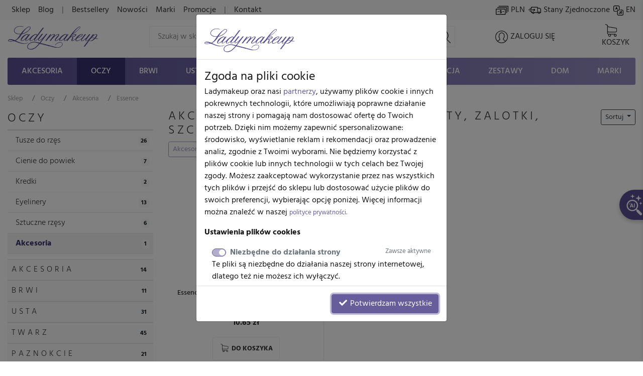

--- FILE ---
content_type: text/html; charset=UTF-8
request_url: https://www.ladymakeup.pl/sklep/makijaz-oczu/akcesoria/essence.html
body_size: 32980
content:
<!DOCTYPE html PUBLIC "-//W3C//DTD XHTML 1.0 Strict//EN" "http://www.w3.org/TR/xhtml1/DTD/xhtml1-strict.dtd">
<html xmlns:fb="http://ogp.me/ns/fb#" xmlns="http://www.w3.org/1999/xhtml" xml:lang="pl" lang="pl">
<head>

  
  <link rel="preconnect" href="https://fonts.gstatic.com" />

  <link rel="preconnect" href="https://www.google-analytics.com" crossorigin />

  <link rel="preconnect" href="https://ajax.googleapis.com/ajax/libs/jquery/1.11.0/jquery.min.js" crossorigin />

  <script src="https://ajax.googleapis.com/ajax/libs/jquery/1.11.0/jquery.min.js"></script>

    <meta http-equiv="X-UA-Compatible" content="IE=edge">
    <meta name="viewport" content="width=device-width, initial-scale=1">

    <meta name="theme-color" content="#5b5192" />
    <link rel="icon" type="image/png" href="/favicon-96x96.png?v1" sizes="96x96" />
    <link rel="icon" type="image/svg+xml" href="/favicon.svg?v1" />
    <link rel="shortcut icon" href="/favicon.ico?v1" />
    <link rel="apple-touch-icon" sizes="180x180" href="/apple-touch-icon.png?v1" />
    
    
      <link rel="stylesheet" size="43224" href="/css/cache_scss-37965c22b797b750f96455c7f012002d-10423.css" type="text/css" />

      

  <meta http-equiv="Content-Type" content="text/html; charset=utf-8" />
    
  <title>Akcesoria do makijażu oczu, pęsety, zalotki, szczoteczki do rzęs Essence</title>

    <meta name="google-signin-scope" content="profile email">
  <meta name="google-signin-client_id" content="760448623956-6dp4l4sijlm278qjal7roms7fjhnabfu.apps.googleusercontent.com">
  <!-- <script src="https://apis.google.com/js/api.js?onload=onLibraryLoaded" async defer></script> -->
    

              <meta name="description" content="Kup teraz &middot; produkty w kategorii Akcesoria do makijażu oczu, pęsety, zalotki, szczoteczki do rzęs marki Essence  - Drogeria internetowa Ladymakeup.pl">
  


  <!-- touch event listener -->
  <script type="text/javascript">
    var TOUCHSCREEN = false;
    function touchlistener() {
      console.info('Touch mode');
      TOUCHSCREEN = true;
      document.removeEventListener('touchstart', touchlistener, false);
    }
    document.addEventListener('touchstart', touchlistener, false);
  </script>
  
			<link rel="preload" href="/css/cache_scss-1d2c48a64ec8383938c2ab1c8486194e-10423.css" as="style" onload="this.rel='stylesheet'">
			<link rel="stylesheet" size="256297" href="/css/cache_scss-1d2c48a64ec8383938c2ab1c8486194e-10423.css" type="text/css" media="print" onload="if(media!='all')media='all'"/>
			




      <meta name="robots" content="noindex" />
  

  <meta property="og:site_name" content="Ladymakeup">
  <meta property="og:url" content="https://www.ladymakeup.pl/sklep/makijaz-oczu/akcesoria.html">

    <meta property="og:type" content="website" />
  
    <meta property="og:title" content="Akcesoria do makijażu oczu, pęsety, zalotki, szczoteczki do rzęs Essence" />
    
  

  <script type="text/javascript">
  var global_url_cart_ajax_add = '/sklep/koszyk/a_dodaj.html';

  </script>
  <!-- BEGIN AFFILIATE HASH COMPATIBLE CODE -->
  <script type="text/javascript">

  function getHash() {
      if(window.self !== window.top) {
        return ''; // in iframe
      }
      var hash = window.location.hash;
      return hash.substring(1); // remove #
  }
  var hash = getHash();
  

  if (hash.indexOf("utm_source=pp") != -1)
  {
      var hashImage = new Image();
                  hashImage.src = '/pp/img?' + hash + '&check=5f63b5f7255b80b883c1c21dc332e6cf&referer=&entry_url=https%3A%2F%2Fwww.ladymakeup.pl%2Fsklep%2Fmakijaz-oczu%2Fakcesoria%2Fessence.html';
  }
  </script>
  <!-- END AFFILIATE HASH COMPATIBLE CODE -->
     <!-- Facebook Pixel Code -->
<script>
!function(f,b,e,v,n,t,s)
{if(f.fbq)return;n=f.fbq=function(){n.callMethod?
n.callMethod.apply(n,arguments):n.queue.push(arguments)};
if(!f._fbq)f._fbq=n;n.push=n;n.loaded=!0;n.version='2.0';
n.queue=[];t=b.createElement(e);t.async=!0;
t.src=v;s=b.getElementsByTagName(e)[0];
s.parentNode.insertBefore(t,s)}(window,document,'script',
'https://connect.facebook.net/en_US/fbevents.js');

fbq('consent', 'revoke');

fbq('init', '442624059221200');

fbq('track', 'PageView');
</script>
<noscript>
 <img height="1" width="1"
src="https://www.facebook.com/tr?id=442624059221200&ev=PageView
&noscript=1"/>
</noscript>
<!-- End Facebook Pixel Code -->


            <style type="text/css">
    @font-face {
  font-family: 'Hind';
  font-style: normal;
  font-weight: 300;
  font-display: swap;
  src: url(https://fonts.gstatic.com/s/hind/v18/5aU19_a8oxmIfMJaERKSiA.ttf) format('truetype');
}
@font-face {
  font-family: 'Hind';
  font-style: normal;
  font-weight: 400;
  font-display: swap;
  src: url(https://fonts.gstatic.com/s/hind/v18/5aU69_a8oxmIdGd4AQ.ttf) format('truetype');
}
@font-face {
  font-family: 'Hind';
  font-style: normal;
  font-weight: 500;
  font-display: swap;
  src: url(https://fonts.gstatic.com/s/hind/v18/5aU19_a8oxmIfJpbERKSiA.ttf) format('truetype');
}
@font-face {
  font-family: 'Hind';
  font-style: normal;
  font-weight: 700;
  font-display: swap;
  src: url(https://fonts.gstatic.com/s/hind/v18/5aU19_a8oxmIfNJdERKSiA.ttf) format('truetype');
}
    </style>

    <script type="text/javascript" defer>
            var hv3b = {};
      hv3b.search_url = "/sklep/wyszukaj_ajax.html";
      hv3b.search_url_header_webp = true;
      hv3b.controller = "shop";
      hv3b.action = "category";
      hv3b.key_name_brand = "Marki";
      hv3b.key_name_products = "Produkty";
      hv3b.key_name_topics = "Tematy";
      hv3b.key_name_posts = "Posty";
      hv3b.manufacturer_id = "20";
      hv3b.category_id = "66";
      hv3b.show_all_results = "Zobacz wszystkie wyniki";
      hv3b.last_searched = "Ostatnio wyszukiwane";
      hv3b.popular_searches = "Popularne wyszukiwania";
      hv3b.stock_out = "Chwilowy brak";
      hv3b.price_from = "od";
      hv3b.parent_category_id = "4";

      hv3b.session_cncm_disabled = 0;
      hv3b.session_shipping_country_id = 230;

      // urls
      hv3b.cncm_disable_url = "/shop/disable_cncm_popup";
      hv3b.forum_search_all_url = "/forum/forum_search_all";
      hv3b.search_ajax_start = "/sklep/wyszukaj_ajax_start.html";
      hv3b.all_search_url = "/sklep/wyszukaj.html";
      hv3b.get_top_products_url = "/sklep/topowe-produkty";
      hv3b.get_top_products_url_header_webp = true;
      hv3b.get_manu_cat_urls_url = "/shop/headerv3_get_manu_cat_links";
      hv3b.get_manufacturers_url = "/shop/headerv3_get_manufacturers";
      hv3b.get_dropdown_menu_url = "/shop/headerv3_get_dropdown_menu";
      hv3b.get_mobile_menu_url = "/shop/headerv3_get_mobile_menu";
      hv3b.shipping_countries = "/sklep/kraje_dostawy";
      
      // queries
      hv3b.this_request_query_query = "";


      hv3b.manufacturers = null;
      hv3b.manu_cat_urls = null;
     </script>




    <script>(function(w,d,t,r,u){var f,n,i;w[u]=w[u]||[],f=function(){var o={ti:"97120809", enableAutoSpaTracking: true};o.q=w[u],w[u]=new UET(o),w[u].push("pageLoad")},n=d.createElement(t),n.src=r,n.async=1,n.onload=n.onreadystatechange=function(){var s=this.readyState;s&&s!=="loaded"&&s!=="complete"||(f(),n.onload=n.onreadystatechange=null)},i=d.getElementsByTagName(t)[0],i.parentNode.insertBefore(n,i)})(window,document,"script","//bat.bing.com/bat.js","uetq");</script>
    <script>
    window.uetq = window.uetq || [];
    window.uetq.push('consent', 'default', {
                'ad_storage': 'denied'
                });
    </script>
    <script>
        window.dataLayer = window.dataLayer || [];
        function gtag(){dataLayer.push(arguments);}
        gtag('consent', 'default', {
          'ad_storage': 'denied',
          'ad_user_data': 'denied',
          'ad_personalization': 'denied',
          'analytics_storage': 'denied'
        });
                    </script><script>(function(w,d,s,l,i){w[l]=w[l]||[];w[l].push({'gtm.start':
new Date().getTime(),event:'gtm.js'});var f=d.getElementsByTagName(s)[0],
j=d.createElement(s),dl=l!='dataLayer'?'&l='+l:'';j.async=true;j.src=
'https://www.googletagmanager.com/gtm.js?id='+i+dl;f.parentNode.insertBefore(j,f);
})(window,document,'script','dataLayer','GTM-KMN3SGG');</script><!-- End Google Tag Manager -->
  </head>
  <body style="background-color: #fff !important;" class="action-Index  ">
          


	<div id="header_v3" class="top">


		<!-- FIRST ROW -->
		<nav id="navbar_first_row" class="navbar navbar-expand-lg navbar-light bg-light align-items-center">
			<div class="container-fluid">

			  <div class="collapse navbar-collapse" id="navbarToggle">

			    <ul class="navbar-nav mr-auto mt-2 mt-lg-0">

		    	  			      <li class="nav-item">
			        <a class="nav-link  active" href="/">Sklep</a>
			      </li>

			      <li class="nav-item">
			        <a class="nav-link " href="/blog.html">Blog</a>
			      </li>
				  			      <li class="nav-item">
			      	<span class="nav-link">|</span>
			      </li>
				  
			      <li class="nav-item">
			        <a class="nav-link " href="/sklep/bestsellery.html">Bestsellery</a>
			      </li>
			      <li class="nav-item">
			        <a class="nav-link " href="/sklep/nowosci.html">Nowości</a>
			      </li>
			      <li class="nav-item">
			        <a class="nav-link " href="/sklep/marki.html">Marki</a>
			      </li>
			      <li class="nav-item">
			        <a class="nav-link " href="/sklep/promocje.html">Promocje</a>
			      </li>
			      <li class="nav-item">
			      	<span class="nav-link">|</span>
			      </li>
			      <li class="nav-item">
			      	<a class="nav-link " rel="nofollow" href="/kontakt.html">
			      		Kontakt			      	</a>
			      </li>
			    </ul>

			    <ul class="navbar-nav mt-2 mt-lg-0" id="navbar_right_callto">

			    	<!-- CHANGE CURRENCY -->
			    	<li class="nav-item">
				    	<span class="nowrap" data-toggle="modal" data-target="#modalLangDeliveryCurrency">
				    		<i id="navbar_bill"></i>
				    		PLN				    	</span>
				    </li>

				    <!-- CHANGE DELIVERY COUNTRY -->
				    <li class="nav-item">
			    		<span class="nowrap" data-toggle="modal" data-target="#modalLangDeliveryCurrency">
			    			<i id="navbar_delivery"></i>
			    			Stany Zjednoczone			    		</span>
			    	</li>

			    	<!-- CHANGE LANG -->
			    	<li class="nav-item">
			        		            		              		              		              	<a class="nowrap" rel="nofollow" href="https://www.ladymakeup.com/shop/eyes/accessories.html">
		              		<i id="navbar_flag" style="margin-right:-5px;"></i>
		              		EN		              	</a>
		              			        			    	</li>

			    </ul>


			  </div>
		  </div>
		</nav>




		<!-- SECOND ROW -->
		<div class="container-fluid px-sm-3" id="navbar_second_row">

			<div class="row hide-on-search">
				<div class="col-sm-4 col-6 d-block d-md-none text-left pl-0">
					<a href="/" title="Ladymakeup - drogeria internetowa">
			    	<i id="lm_logo_mobile" class="lm_logo"></i>
			    </a>
				</div>
				<div class="col-2 col-sm-4 d-block d-md-none">
				  <a rel="nofollow" href="/sklep/koszyk.html" class="d-flex h-100 align-items-center">
			    	<i id="navbar_cart_white" class="cart cart-white">
			    		<small class="badge badge-pill badge-danger cart-total-product-count hidden">
			    			0			    		</small>
			    	</i>
			    </a>
				</div>
				<div class="col d-block d-md-none text-right pr-0">
					<button class="navbar-toggler hide-on-search d-flex h-100 mr-0 ml-auto pr-1" id="mobile-category-bars" type="button" aria-label="Toggle navigation">
				    	<span class="navbar-toggler-icon"></span>
				  	</button>
				</div>

			</div>




			<div class="row align-items-center h-100 position-relative" id="nav_content">

				<div class="col mx-auto d-none d-md-block hide-on-search">
			    <a href="/" title="Ladymakeup - drogeria internetowa">
			    	<i id="lm_logo" class="lm_logo"></i>
			    </a>
				</div>
				<div class="col col-md-4 col-xl-6 mx-auto d-none d-md-block" id="main_search_container">
			  	<form id="main_search_form" class="form-inline" autocomplete="off" accept-charset="UTF-8" type="GET" action="/sklep/wyszukaj.html">
			      <input name="query" class="form-control-lg"
			      		 value=""
			      		 placeholder="Szukaj w sklepie..."
			      		 aria-label="Search" id="main_search">
			      <i id="main_search_submit" class="search"></i>
			    </form>
			  </div>
			  <div class="col px-3 px-md-1 px-lg-3 text-center mx-auto d-none d-block d-md-none hide-on-search">
	      		<i id="mobile_search" class="search"></i>
			  </div>

			  

				<div class="col px-3 px-md-1 px-lg-3 text-center mx-auto hide-on-search d-block d-lg-none" id="currency_n_country_mobile_wrapper">
				  <div id="currency_n_country_mobile" class="d-flex justify-content-center alerted">
				  						<div id="mobile_currency_popup" class="p-2 d-lg-none">
						<i class="fa fa-times position-relative float-right" style="top:-3px;right:-3px; font-size:0.7em;"></i>
						Ustawiono kraj dostawy <strong>Stany Zjednoczone</strong> oraz walutę <strong>PLN</strong>					</div>
									  	<svg style="min-width: 47px;"  xmlns="http://www.w3.org/2000/svg" xmlns:xlink="http://www.w3.org/1999/xlink" xmlns:serif="http://www.serif.com/" width="100%" height="30px" viewBox="0 0 35 19" version="1.1" xml:space="preserve" style="fill-rule:evenodd;clip-rule:evenodd;stroke-linecap:round;stroke-linejoin:round;stroke-miterlimit:1.5;">
					    <g transform="matrix(1,0,0,1,-16,-27)">
					        <g>
					            <g transform="matrix(0.897248,0,0,0.897248,3.68918,3.70828)">
					                <g transform="matrix(1.83773,0,0,1.83773,-13.1642,-22.0301)">
					                    <circle cx="21.043" cy="31.626" r="5.328" style="fill:none;stroke:black;stroke-width:0.24px;"/>
					                </g>
					                <g transform="matrix(1.40713,0,0,1.83773,-4.10338,-22.0301)">
					                    <circle cx="21.043" cy="31.626" r="5.328" style="fill:none;stroke:black;stroke-width:0.27px;"/>
					                </g>
					                <g transform="matrix(0.795635,0,0,1.83773,8.76406,-22.0301)">
					                    <circle cx="21.043" cy="31.626" r="5.328" style="fill:none;stroke:black;stroke-width:0.31px;"/>
					                </g>
					                <g transform="matrix(1.83773,0,0,1.83773,1.59587,-22.0301)">
					                    <path d="M17.662,27.54C18.575,26.755 19.756,26.298 21.043,26.298C23.983,26.298 26.371,28.685 26.371,31.626C26.371,34.567 23.983,36.954 21.043,36.954C19.756,36.954 18.575,36.497 17.662,35.711C18.854,34.759 19.609,33.28 19.609,31.626C19.609,29.972 18.854,28.493 17.662,27.54Z" style="fill:none;stroke:black;stroke-width:0.24px;"/>
					                </g>
					                <g transform="matrix(0.890358,0,0,1,3.14196,1.36128)">
					                    <path d="M16.481,40.582L33.755,40.582" style="fill:none;stroke:black;stroke-width:0.47px;"/>
					                </g>
					                <g transform="matrix(6.94209e-17,1.13373,-1,6.12323e-17,66.088,7.61225)">
					                    <path d="M16.481,40.582L33.755,40.582" style="fill:none;stroke:black;stroke-width:0.42px;"/>
					                </g>
					                <g transform="matrix(0.868087,0,0,1,3.70137,-10.5648)">
					                    <path d="M16.481,40.582L33.755,40.582" style="fill:none;stroke:black;stroke-width:0.48px;"/>
					                </g>
					                <g transform="matrix(1.13373,0,0,1,-2.9711,-4.82469)">
					                    <path d="M16.481,40.582L33.755,40.582" style="fill:none;stroke:black;stroke-width:0.42px;"/>
					                </g>
					            </g>
					            <g transform="matrix(1.92921,0,0,1.09167,-16.9109,-3.0601)">
					                <path d="M34.689,34.087C34.689,33.107 34.239,32.311 33.684,32.311L18.262,32.311C17.707,32.311 17.257,33.107 17.257,34.087L17.257,37.638C17.257,38.618 17.707,39.413 18.262,39.413L33.684,39.413C34.239,39.413 34.689,38.618 34.689,37.638L34.689,34.087Z" style="fill:white;"/>
					                <clipPath id="_clip1">
					                    <path d="M34.689,34.087C34.689,33.107 34.239,32.311 33.684,32.311L18.262,32.311C17.707,32.311 17.257,33.107 17.257,34.087L17.257,37.638C17.257,38.618 17.707,39.413 18.262,39.413L33.684,39.413C34.239,39.413 34.689,38.618 34.689,37.638L34.689,34.087Z"/>
					                </clipPath>
					                <g clip-path="url(#_clip1)">
					                    <g transform="matrix(0.518347,0,0,0.916031,17.5518,6.15566)">
					                        <text x="17.055px" y="34.944px" style="font-family:'Hind bold', 'Arial', sans-serif;font-weight:700;font-size:7px;">PLN</text>
					                    </g>
					                    <g transform="matrix(0.518347,0,0,0.916031,9.13543,6.15566)">
					                        <text x="17.055px" y="34.944px" style="font-family:'Hind bold', 'Arial', sans-serif;font-weight:700;font-size:7px;">USA</text>
					                    </g>
					                </g>
					                <path d="M34.689,34.087C34.689,33.107 34.239,32.311 33.684,32.311L18.262,32.311C17.707,32.311 17.257,33.107 17.257,34.087L17.257,37.638C17.257,38.618 17.707,39.413 18.262,39.413L33.684,39.413C34.239,39.413 34.689,38.618 34.689,37.638L34.689,34.087Z" style="fill:none;stroke:black;stroke-width:0.26px;"/>
					            </g>
					        </g>
					    </g>
					</svg>
				  	<!-- <span code="USA"></span>
				  	<span code="PLN"></span> -->

				  </div>
				</div>

				<div class="col px-3 px-md-1 px-lg-0 text-center mx-auto hide-on-search">
			    	<a rel="nofollow" href="/login.html">

			    				    		<i id="navbar_user"></i>
			    	
			    	<span class="text-uppercase nowrap d-none d-lg-inline">Zaloguj się</span>
			    	</a>
				</div>

				<div class="col col-xl-1 px-3 px-md-1 px-lg-3 pl-lg-0 text-right d-none d-md-block hide-on-search">
					<a rel="nofollow" href="/sklep/koszyk.html" class="position-relative d-inline-block text-center">
			    		<i id="navbar_cart" class="cart">
			    			<small class="badge badge-pill badge-danger cart-total-product-count hidden">
			    				0			    			</small>
			    		</i>
			    		<span class="text-uppercase d-none d-lg-inline"> Koszyk</span>
			    	</a>

				</div>
				<div class="col d-none d-md-block d-lg-none text-right">
					<button class="navbar-toggler hide-on-search" id="mobile-category-bars-2" type="button" aria-label="Toggle navigation">
				    	<span class="navbar-toggler-icon"></span>
				  	</button>
				</div>


				<!-- MOBILE SEARCH INPUT -->
				<div id="mobile_search_container" class="w-100">
					<form autocomplete="off" accept-charset="UTF-8" type="GET" action="/sklep/wyszukaj.html">
						<div class="d-flex justify-content-between align-items-center" style="background: #fff;">
							<i class="back" style="flex:0 0 27px;"></i>
							<input id="mobile_search_input" type="search" name="query"
								   placeholder="Szukaj w sklepie..."
								   value="">
							<i class="cancel opacity-hidden"></i>
							<i class="search mx-2"></i>
						</div>
					</form>
				</div>


			</div>
		</div>


		<!-- THIRD ROW -->
						<div class="container-fluid d-none d-lg-block" id="category_nav">
			<ul class="nav nav-fill">
		    			        		    								<li class="nav-item" data-cat-id="3">
			        		<a class="nav-link " data-category-id="3" id="nav-cat-3" href="/sklep/akcesoria-do-makijazu.html">
																Akcesoria</a>
			  			</li>
			  				    								<li class="nav-item" data-cat-id="4">
			        		<a class="nav-link static-active" data-category-id="4" id="nav-cat-4" href="/sklep/makijaz-oczu.html">
																Oczy</a>
			  			</li>
			  				    								<li class="nav-item" data-cat-id="49">
			        		<a class="nav-link " data-category-id="49" id="nav-cat-49" href="/sklep/brwi.html">
																Brwi</a>
			  			</li>
			  				    								<li class="nav-item" data-cat-id="5">
			        		<a class="nav-link " data-category-id="5" id="nav-cat-5" href="/sklep/makijaz-ust.html">
																Usta</a>
			  			</li>
			  				    								<li class="nav-item" data-cat-id="6">
			        		<a class="nav-link " data-category-id="6" id="nav-cat-6" href="/sklep/makijaz-twarz.html">
																Twarz</a>
			  			</li>
			  				    								<li class="nav-item" data-cat-id="7">
			        		<a class="nav-link " data-category-id="7" id="nav-cat-7" href="/sklep/paznokcie.html">
																Paznokcie</a>
			  			</li>
			  				    								<li class="nav-item" data-cat-id="57">
			        		<a class="nav-link " data-category-id="57" id="nav-cat-57" href="/sklep/w.html">
																Włosy</a>
			  			</li>
			  				    				    								<li class="nav-item" data-cat-id="11">
			        		<a class="nav-link " data-category-id="11" id="nav-cat-11" href="/sklep/pielegnacja.html">
																Pielęgnacja</a>
			  			</li>
			  				    								<li class="nav-item" data-cat-id="9">
			        		<a class="nav-link " data-category-id="9" id="nav-cat-9" href="/sklep/zestawy.html">
																Zestawy</a>
			  			</li>
			  				    								<li class="nav-item" data-cat-id="106">
			        		<a class="nav-link " data-category-id="106" id="nav-cat-106" href="/sklep/dom.html">
																Dom</a>
			  			</li>
			  					  				  	<li class="nav-item" data-cat-id="manufacturers">
			  		<a class="nav-link nav-manufacturers" data-category-id="manufacturers" href="/sklep/marki.html">
			  			Marki			  		</a>
			  	</li>
			</ul>
		</div>
		


		<!-- DROPDOWN MENU -->

				
	</div> <!-- #header_v3 end -->

	<div class="position-fixed p-1 pl-2 pb-2 pr-3 hidden " id="scrolltop_btn">
		<i class="fa fa-2x fa-chevron-up"></i>
	</div>







                      <!-- Google Tag Manager (noscript) -->
              <noscript><iframe src="https://www.googletagmanager.com/ns.html?id=GTM-KMN3SGG"
              height="0" width="0" style="display:none;visibility:hidden"></iframe></noscript>
              <!-- End Google Tag Manager (noscript) -->
        
      
      
      

      <!-- Google tag (gtag.js) -->
      <script async src="https://www.googletagmanager.com/gtag/js?id=G-6PTNK23Q19"></script>
      <script>
        window.dataLayer = window.dataLayer || [];
        function gtag(){dataLayer.push(arguments);}
        gtag('consent', 'default', {
          'ad_storage': 'denied',
          'ad_user_data': 'denied',
          'ad_personalization': 'denied',
          'analytics_storage': 'denied'
        });
                        gtag('js', new Date());

        gtag('config', 'G-6PTNK23Q19', {'groups': 'ladymakeup', 'allow_enhanced_conversions': true});         gtag('config', 'AW-979307808', {'groups': 'ladymakeup', 'allow_enhanced_conversions': true});               </script>

      

      <script type="text/javascript">

        

                /* END GOOGLE ANALYTICS CODE */

      </script>

      
      


      


        <script type="text/javascript">
        document.addEventListener('lazybeforeunveil', function(e){
            var bg = e.target.getAttribute('data-bg');
            if(bg){
                e.target.style.backgroundImage = 'url(' + bg + ')';
            }
        });
        /*$(document).ready(function(){
            $(".lazyload").lazyload();
        });*/
        </script>




    <script type="text/javascript" src="/bootstrap4/js/popper.min.js"></script>    <script type="text/javascript" src="/bootstrap4/js/bootstrap.min.js"></script>    <script type="text/javascript" src="/js/ladymakeup.js?54"></script>    <script type="text/javascript" defer async src="https://www.ladymakeup.pl/js/header_v3.js?38"></script>
<script type="text/javascript">


	var mobile_js_loaded = false;
	$(document).on('window_resize', function() {
		if(!mobile_js_loaded && $(window).width() <= 991) {
			var script = document.createElement('script');
			script.src = "https://www.ladymakeup.pl/js/header_v3_mobile.js?11";
			$('body').prepend(script);
			mobile_js_loaded = true;
		}
	});
        

</script>

    






    <div id="content-background">

            <div id="content" class="container-fluid">
        
    <div class="row row-offcanvas row-offcanvas-right">

        <div class="col-12">
            <div id="breadcrumb_container_wrapper" class="fadable">
	<div id="breadcrumb_container" itemscope itemtype="https://schema.org/BreadcrumbList">
		<div class="wrapper nowrap">
					<span class="breadcrumb-item pr-2" class=""  itemprop="itemListElement" itemscope itemtype="https://schema.org/ListItem">
				<a itemprop="item" href="/">
					<span itemprop="name">Sklep</span>
				</a>
				<meta itemprop="position" content="1" />
			</span>
					<span class="breadcrumb-item pr-2" class=""  itemprop="itemListElement" itemscope itemtype="https://schema.org/ListItem">
				<a itemprop="item" href="/sklep/makijaz-oczu.html">
					<span itemprop="name">Oczy</span>
				</a>
				<meta itemprop="position" content="2" />
			</span>
					<span class="breadcrumb-item pr-2" class=""  itemprop="itemListElement" itemscope itemtype="https://schema.org/ListItem">
				<a itemprop="item" href="/sklep/makijaz-oczu/akcesoria.html">
					<span itemprop="name">Akcesoria</span>
				</a>
				<meta itemprop="position" content="3" />
			</span>
					<span class="breadcrumb-item pr-2" class="active"  itemprop="itemListElement" itemscope itemtype="https://schema.org/ListItem">
				<a itemprop="item" rel="nofollow" href="/sklep/makijaz-oczu/akcesoria/essence.html">
					<span itemprop="name">Essence</span>
				</a>
				<meta itemprop="position" content="4" />
			</span>
				</div>
	</div>
</div>


        </div>

        <div class="d-none d-lg-block sidebar-offcanvas col-lg-3" id="sidebar" role="navigation">
            <div>
                <div class="" id="sidebar-fixed">
                        <div id="sidebar_filters_wrap">
    <div id="sidebar_filters">
    


                
    <div class="display-5 skinny uppercase mb-1">

    <a rel="nofollow" class="font-dark" href="https://www.ladymakeup.pl/sklep/makijaz-oczu/essence.html"
        title="Kosmetyki do makijażu oczu Essence"
    >
        Oczy    </a>
    </div>


<ul id="in_category_nav" class="mb-5">


                                    
        
        <li class="">
            <a  class="d-flex justify-content-between border-bottom p-2 pl-3" href="https://www.ladymakeup.pl/sklep/makijaz-oczu/maskary/essence.html"
                title="Tusze do rzęs Essence"
            >
                <div>Tusze do rzęs</div>
                <div>
                    <span class="badge badge-light">
                        26                    </span>
                </div>
            </a>
                    </li>
                            
        
        <li class="">
            <a rel="nofollow" class="d-flex justify-content-between border-bottom p-2 pl-3" href="https://www.ladymakeup.pl/sklep/makijaz-oczu/cienie/essence.html"
                title="Cienie do powiek Essence"
            >
                <div>Cienie do powiek</div>
                <div>
                    <span class="badge badge-light">
                        7                    </span>
                </div>
            </a>
                    </li>
                            
        
        <li class="">
            <a rel="nofollow" class="d-flex justify-content-between border-bottom p-2 pl-3" href="https://www.ladymakeup.pl/sklep/makijaz-oczu/kredki/essence.html"
                title="Kredki do oczu Essence"
            >
                <div>Kredki</div>
                <div>
                    <span class="badge badge-light">
                        2                    </span>
                </div>
            </a>
                    </li>
                            
        
        <li class="">
            <a rel="nofollow" class="d-flex justify-content-between border-bottom p-2 pl-3" href="https://www.ladymakeup.pl/sklep/makijaz-oczu/eyelinery/essence.html"
                title="Eyelinery Essence"
            >
                <div>Eyelinery</div>
                <div>
                    <span class="badge badge-light">
                        13                    </span>
                </div>
            </a>
                    </li>
                            
        
        <li class="">
            <a rel="nofollow" class="d-flex justify-content-between border-bottom p-2 pl-3" href="https://www.ladymakeup.pl/sklep/makijaz-oczu/sztuczne-rz/essence.html"
                title="Sztuczne rzęsy Essence"
            >
                <div>Sztuczne rzęsy</div>
                <div>
                    <span class="badge badge-light">
                        6                    </span>
                </div>
            </a>
                    </li>
                                                                            
        
        <li class="static-active">
            <a rel="nofollow" class="d-flex justify-content-between border-bottom p-2 pl-3" href="https://www.ladymakeup.pl/sklep/makijaz-oczu/akcesoria/essence.html"
                title="Akcesoria do makijażu oczu, pęsety, zalotki, szczoteczki do rzęs Essence"
            >
                <div>Akcesoria</div>
                <div>
                    <span class="badge badge-light">
                        1                    </span>
                </div>
            </a>
                        <ul class="last-lvl">
                        </ul>
                    </li>
                                                            <li class="grand-parent first-grand-parent">
            <a rel="nofollow" class="d-flex justify-content-between border-bottom p-2" href="https://www.ladymakeup.pl/sklep/akcesoria-do-makijazu/essence.html"
                title="Akcesoria do makijażu Essence"
            >
                <div class="skinny uppercase font-dark">Akcesoria</div>
                <div>
                    <span class="badge badge-light">
                        14                    </span>
                </div>
            </a>
        </li>
                                                                            <li class="grand-parent ">
            <a rel="nofollow" class="d-flex justify-content-between border-bottom p-2" href="https://www.ladymakeup.pl/sklep/brwi/essence.html"
                title="Kosmetyki do brwi Essence"
            >
                <div class="skinny uppercase font-dark">Brwi</div>
                <div>
                    <span class="badge badge-light">
                        11                    </span>
                </div>
            </a>
        </li>
                                                    <li class="grand-parent ">
            <a rel="nofollow" class="d-flex justify-content-between border-bottom p-2" href="https://www.ladymakeup.pl/sklep/makijaz-ust/essence.html"
                title="Kosmetyki do makijażu ust Essence"
            >
                <div class="skinny uppercase font-dark">Usta</div>
                <div>
                    <span class="badge badge-light">
                        31                    </span>
                </div>
            </a>
        </li>
                                                    <li class="grand-parent ">
            <a rel="nofollow" class="d-flex justify-content-between border-bottom p-2" href="https://www.ladymakeup.pl/sklep/makijaz-twarz/essence.html"
                title="Kosmetyki do makijażu twarzy Essence"
            >
                <div class="skinny uppercase font-dark">Twarz</div>
                <div>
                    <span class="badge badge-light">
                        45                    </span>
                </div>
            </a>
        </li>
                                                    <li class="grand-parent ">
            <a rel="nofollow" class="d-flex justify-content-between border-bottom p-2" href="https://www.ladymakeup.pl/sklep/paznokcie/essence.html"
                title="Lakiery i kosmetyki do paznokci Essence"
            >
                <div class="skinny uppercase font-dark">Paznokcie</div>
                <div>
                    <span class="badge badge-light">
                        21                    </span>
                </div>
            </a>
        </li>
                                                                                            <li class="grand-parent ">
            <a rel="nofollow" class="d-flex justify-content-between border-bottom p-2" href="https://www.ladymakeup.pl/sklep/pielegnacja/essence.html"
                title="Kosmetyki do pielęgnacji Essence"
            >
                <div class="skinny uppercase font-dark">Pielęgnacja</div>
                <div>
                    <span class="badge badge-light">
                        10                    </span>
                </div>
            </a>
        </li>
                                                    <li class="grand-parent ">
            <a rel="nofollow" class="d-flex justify-content-between border-bottom p-2" href="https://www.ladymakeup.pl/sklep/zestawy/essence.html"
                title="Zestawy kosmetyków Essence"
            >
                <div class="skinny uppercase font-dark">Zestawy</div>
                <div>
                    <span class="badge badge-light">
                        3                    </span>
                </div>
            </a>
        </li>
                
</ul>

<script type="text/javascript">
    var active_cat_id = "66";
    $('#in_category_nav').find('li[cat-id='+active_cat_id+']').closest('div').removeClass('hidden');
    $(document).ready(function() { $('[data-toggle="tooltip"]').tooltip(); });
</script>
        <div class="display-5 skinny uppercase">Filtruj</div>

                
<div class="sidebar-manufacturer text-center mb-4">
    <div class="readmore-wrapper">
        <div class="row row-manufacturer">
                                                        <div class="col-6 col-xl-4 text-center">
                                            <a href="/sklep/makijaz-oczu/akcesoria.html" class="active">
                                            <div class="mx-auto lazyload" data-bg="/img/sprite/brandscd975b6918a457660d88cb4506fbd920_v3.jpg" style="background: 0px -11800px;width:75px;height:50px;transform: scale(.8);"></div>
                    </a>
                </div>
            
                                                                                                                                                <div class="col-6 col-xl-4 text-center">
                                                                                
                                                                                                                                                                                                        

                            <span class="badge float-right" style="z-index: 1;">28</span>
                            <a rel="nofollow"  href="/sklep/makijaz-oczu/akcesoria/clavier.html" title="Akcesoria do makijażu oczu, pęsety, zalotki, szczoteczki do rzęs Clavier">
                                <div class="lazyload" data-bg="/img/sprite/brandscd975b6918a457660d88cb4506fbd920_v3.jpg" style="background: 0px -15850px;width:75px;height:50px;transform: scale(.8);"></div>
                            </a>
                                            </div>
                                                                                                                                                            <div class="col-6 col-xl-4 text-center">
                                                                                
                                                                                                                                                                                                        

                            <span class="badge float-right" style="z-index: 1;">2</span>
                            <a rel="nofollow"  href="/sklep/makijaz-oczu/akcesoria/catrice.html" title="Akcesoria do makijażu oczu, pęsety, zalotki, szczoteczki do rzęs CATRICE">
                                <div class="lazyload" data-bg="/img/sprite/brandscd975b6918a457660d88cb4506fbd920_v3.jpg" style="background: 0px -12050px;width:75px;height:50px;transform: scale(.8);"></div>
                            </a>
                                            </div>
                                                                                                                                                            <div class="col-6 col-xl-4 text-center">
                                                                                
                                                                                                                                                                                                        

                            <span class="badge float-right" style="z-index: 1;">25</span>
                            <a rel="nofollow"  href="/sklep/makijaz-oczu/akcesoria/many-beauty.html" title="Akcesoria do makijażu oczu, pęsety, zalotki, szczoteczki do rzęs MANY BEAUTY">
                                <div class="lazyload" data-bg="/img/sprite/brandscd975b6918a457660d88cb4506fbd920_v3.jpg" style="background: 0px -1900px;width:75px;height:50px;transform: scale(.8);"></div>
                            </a>
                                            </div>
                                                                                                                                                            <div class="col-6 col-xl-4 text-center">
                                                                                
                                                                                                                                                                                                        

                            <span class="badge float-right" style="z-index: 1;">5</span>
                            <a rel="nofollow"  href="/sklep/makijaz-oczu/akcesoria/ibra.html" title="Akcesoria do makijażu oczu, pęsety, zalotki, szczoteczki do rzęs Ibra">
                                <div class="lazyload" data-bg="/img/sprite/brandscd975b6918a457660d88cb4506fbd920_v3.jpg" style="background: 0px -2950px;width:75px;height:50px;transform: scale(.8);"></div>
                            </a>
                                            </div>
                                                                                                                                                            <div class="col-6 col-xl-4 text-center">
                                                                                
                                                                                                                                                                                                        

                            <span class="badge float-right" style="z-index: 1;">5</span>
                            <a rel="nofollow"  href="/sklep/makijaz-oczu/akcesoria/lewer.html" title="Akcesoria do makijażu oczu, pęsety, zalotki, szczoteczki do rzęs Lewer">
                                <div class="lazyload" data-bg="" style="background: ;width:px;height:px;transform: scale(.8);"></div>
                            </a>
                                            </div>
                                                                                                                                                            <div class="col-6 col-xl-4 text-center">
                                                                                
                                                                                                                                                                                                        

                            <span class="badge float-right" style="z-index: 1;">3</span>
                            <a rel="nofollow"  href="/sklep/makijaz-oczu/akcesoria/ardell.html" title="Akcesoria do makijażu oczu, pęsety, zalotki, szczoteczki do rzęs ARDELL">
                                <div class="lazyload" data-bg="/img/sprite/brandscd975b6918a457660d88cb4506fbd920_v3.jpg" style="background: 0px -12800px;width:75px;height:50px;transform: scale(.8);"></div>
                            </a>
                                            </div>
                                                                                                                                                            <div class="col-6 col-xl-4 text-center">
                                                                                
                                                                                                                                                                                                        

                            <span class="badge float-right" style="z-index: 1;">5</span>
                            <a rel="nofollow"  href="/sklep/makijaz-oczu/akcesoria/inter-vion.html" title="Akcesoria do makijażu oczu, pęsety, zalotki, szczoteczki do rzęs Inter-Vion">
                                <div class="lazyload" data-bg="/img/sprite/brandscd975b6918a457660d88cb4506fbd920_v3.jpg" style="background: 0px -14100px;width:75px;height:50px;transform: scale(.8);"></div>
                            </a>
                                            </div>
                                                                                                                                                            <div class="col-6 col-xl-4 text-center">
                                                                                
                                                                                                                                                                                                        

                            <span class="badge float-right" style="z-index: 1;">3</span>
                            <a rel="nofollow"  href="/sklep/makijaz-oczu/akcesoria/lash-brow.html" title="Akcesoria do makijażu oczu, pęsety, zalotki, szczoteczki do rzęs Lash Brow">
                                <div class="lazyload" data-bg="/img/sprite/brandscd975b6918a457660d88cb4506fbd920_v3.jpg" style="background: 0px -13300px;width:75px;height:50px;transform: scale(.8);"></div>
                            </a>
                                            </div>
                                                                                                                                                            <div class="col-6 col-xl-4 text-center">
                                                                                
                                                                                                                                                                                                        

                            <span class="badge float-right" style="z-index: 1;">5</span>
                            <a rel="nofollow"  href="/sklep/makijaz-oczu/akcesoria/kryolan.html" title="Akcesoria do makijażu oczu, pęsety, zalotki, szczoteczki do rzęs KRYOLAN">
                                <div class="lazyload" data-bg="/img/sprite/brandscd975b6918a457660d88cb4506fbd920_v3.jpg" style="background: 0px -13950px;width:75px;height:50px;transform: scale(.8);"></div>
                            </a>
                                            </div>
                                                                                                                                                            <div class="col-6 col-xl-4 text-center">
                                                                                
                                                                                                                                                                                                        

                            <span class="badge float-right" style="z-index: 1;">1</span>
                            <a rel="nofollow"  href="/sklep/makijaz-oczu/akcesoria/sally-hansen.html" title="Akcesoria do makijażu oczu, pęsety, zalotki, szczoteczki do rzęs Sally Hansen">
                                <div class="lazyload" data-bg="/img/sprite/brandscd975b6918a457660d88cb4506fbd920_v3.jpg" style="background: 0px -12550px;width:75px;height:50px;transform: scale(.8);"></div>
                            </a>
                                            </div>
                                                                                                                                                                            <div class="col-6 col-xl-4 text-center">
                                                                                
                                                                                                                                                                                                        

                            <span class="badge float-right" style="z-index: 1;">1</span>
                            <a rel="nofollow"  href="/sklep/makijaz-oczu/akcesoria/lash-me-up.html" title="Akcesoria do makijażu oczu, pęsety, zalotki, szczoteczki do rzęs Lash Me Up!">
                                <div class="lazyload" data-bg="/img/sprite/brandscd975b6918a457660d88cb4506fbd920_v3.jpg" style="background: 0px -13750px;width:75px;height:50px;transform: scale(.8);"></div>
                            </a>
                                            </div>
                                                                                                                                                            <div class="col-6 col-xl-4 text-center">
                                                                                
                                                                                                                                                                                                        

                            <span class="badge float-right" style="z-index: 1;">1</span>
                            <a rel="nofollow"  href="/sklep/makijaz-oczu/akcesoria/killys.html" title="Akcesoria do makijażu oczu, pęsety, zalotki, szczoteczki do rzęs KillyS">
                                <div class="lazyload" data-bg="/img/sprite/brandscd975b6918a457660d88cb4506fbd920_v3.jpg" style="background: 0px -2350px;width:75px;height:50px;transform: scale(.8);"></div>
                            </a>
                                            </div>
                                                        </div>
    </div>
</div>
<script type="text/javascript">
    $(document).ready(function() {
        $('.sidebar-manufacturer').readmore({scrollBack: true, 'moreOverText': 'Pokaż więcej'});
    });
</script>
                 

                             

                             

                    <div class="m-3">
                                

                                                <div class="slider-wrap" id="slider-wrap-price_range">
                    <div class="row">
                        <div class="col-6">
                            <b id="price_range-label-low">
                                10.00 zł                            </b>
                        </div>
                        <div class="col-6 text-right">
                            <b id="price_range-label-high">
                                11.00 zł                            </b>
                        </div>
                    </div>
                    <div class="row mb-3">
                        <div class="col-12">
                            <input id="slider-price_range"
                                type="text" value="" data-slider-min="0"
                                data-slider-max="11" data-slider-step="1" data-slider-value="[10,11]" />
                        </div>
                    </div>

                    <div class="d-none mb-3" id="slider-actions-price_range">
                        <button class="btn btn-sm btn-light btn-cancel">Anuluj</button>
                        <button class="btn btn-sm btn-primary float-right">Zastosuj</button>
                    </div>
                </div>

                            </div>
                             

                                        
                                        
            <div class="btn-group  btn-block">
                <a rel="nofollow" href="#" class="btn btn-outline-secondary btn-sm text-left  disabled"><i class="fa fa-check-square"></i> Nowość (0)</a>
                            </div>
                     

                                        
                                        
            <div class="btn-group  btn-block">
                <a rel="nofollow" href="#" class="btn btn-outline-secondary btn-sm text-left  disabled"><i class="fa fa-check-square"></i> Promocja (0)</a>
                            </div>
                     

                                                                                                        
                                        
            <div class="btn-group  btn-block">
                <a rel="nofollow" href="/sklep/makijaz-oczu/akcesoria/essence.html?st=1" class="btn btn-outline-secondary btn-sm text-left  "><i class="fa fa-check-square"></i> W magazynie (1)</a>
                            </div>
                     

                        </div>
</div>

<div class="sidebar-menu-tree sidebar-pages mt-4">
    <div class="list-group">
                                                        <a rel="nofollow" class="list-group-item" href="/regulamin-sklepu.html">Regulamin</a>
                                                                    <a rel="nofollow" class="list-group-item" href="/program-lojalnosciowy.html">Program lojalnościowy</a>
                                                                    <a rel="nofollow" class="list-group-item" href="/polityka-prywatnosci.html">Polityka prywatności</a>
                                                        <a rel="nofollow" class="list-group-item" href="/koszt-dostawy.html">Koszt dostawy</a>
                                                                    <a rel="nofollow" class="list-group-item" href="/kontakt.html">Kontakt</a>
                                                        <a rel="nofollow" class="list-group-item" href="/zwroty.html">Zwrot lub wymiana</a>
                                
    </div>
</div>


                    </div>
            </div>
        </div>

        <div class="col-12 col-lg-9 order-lg-3">

                        
                        





    

<div class="">

        <div class="dropdown float-right">
      <a class="btn btn-outline-dark dropdown-toggle btn-sm" href="#" role="button" id="dropdownSort" data-toggle="dropdown" aria-haspopup="true" aria-expanded="false">
        Sortuj              </a>

      <div class="dropdown-menu" aria-labelledby="dropdownSort">
                                                    <a class="dropdown-item" href="/sklep/makijaz-oczu/akcesoria/essence.html" rel="nofollow">Domyślnie</a>
                                                                                                                            <a class="dropdown-item" href="/sklep/makijaz-oczu/akcesoria/essence.html?s=pa" rel="nofollow">Cena ▲</a>
                                                                                                                            <a class="dropdown-item" href="/sklep/makijaz-oczu/akcesoria/essence.html?s=pd" rel="nofollow">Cena ▼</a>
                </div>
    </div>
    
  <h1 class="skinny uppercase mt-0" id="title_product_listing">Akcesoria do makijażu oczu, pęsety, zalotki, szczoteczki do rzęs  Essence</h1>

        <div>
          <button id="btn_mobile_filters"  data-toggle="modal" data-target="#modalMobileFilters" class="mb-1 btn btn-sm btn-primary d-inline d-sm-inline d-md-inline d-lg-none"><i class="fa fa-filter"></i> Filtruj</button>
                                      
              
                            
                                                                                                                <div class="btn-group" role="group">
                          <span class="mb-1 btn btn-sm btn-outline-primary disabled">Akcesoria</span>
                          <a href="/sklep/essence.html" class="mb-1 btn btn-sm btn-outline-primary"><i class="fa fa-times"></i></a>
                      </div>
                                              


                                
              
                                      
              
                            
                                                                                                                                        <div class="btn-group" role="group">
                            <span class="mb-1 btn btn-sm btn-outline-primary disabled">Essence</span>
                            <a  href="/sklep/makijaz-oczu/akcesoria.html" class="mb-1 btn btn-sm btn-outline-primary"><i class="fa fa-times"></i></a>
                        </div>
                                  


                                
              
                                      
              
                            
                            


              
                                    
              
                                      
              
                            
                            


                                
              
                                      
              
                            
                            


                                
              
                                      
              
                            
                            


                                
              
                              </div>


      <div class="modal fade" id="modalMobileFilters" data-keyboard="false" tabindex="-1" role="dialog">
        <div class="modal-dialog" role="document">
          <div class="modal-content" style="min-height:100%;">
            <div class="modal-header">
              <div class="display-5 modal-title">Filtruj</div>
              <button type="button" class="close" data-dismiss="modal" aria-label="Close">
                <span aria-hidden="true">&times;</span>
              </button>
            </div>
            <div class="modal-body">

            </div>
            <div class="modal-footer">
                <button type="button" class="btn btn-xs btn-light uppercase" data-dismiss="modal">
                    <strong>Zamknij</strong> <i class="fa fa-times"></i>
                </button>
            </div>
          </div><!-- /.modal-content -->
        </div><!-- /.modal-dialog -->
      </div><!-- /.modal -->

      <script type="text/javascript">

        $('#modalMobileFilters').on('shown.bs.modal', function () {
            history.pushState({}, ''); // alow to event popstate
            $('.sidebar-manufacturer').readmore('destroy').addClass('wheelable');
            $('#modalMobileFilters .modal-body').append($('#sidebar_filters'));
            $('.sidebar-manufacturer').readmore({scrollBack: true, 'moreOverText': 'Pokaż więcej'});

        });

        $('#modalMobileFilters').on('hide.bs.modal', function () {
            $('.sidebar-manufacturer').readmore('destroy').removeClass('wheelable');
            $('#sidebar_filters_wrap').append($('#sidebar_filters'));
        });


      </script>
  
</div>



<div class="clearfix"></div>
<div class="">
    <!-- BODY -->
    <div class="mt-3">
                
<div class="row mx-auto font-dark text-center " style="">

				

<div class="product-grid-box-flex position-relative col-6 col-md-4 my-4 mt-md-0">

	<!-- INFO ICONS -->
    <div class="position-absolute">
  		
		
            </div>


	<div class="d-flex flex-column h-100">
		<div class="my-2 d-flex justify-content-center align-items-center" style="height:200px;">
			<a class="d-flex w-100 h-100 align-items-center" href="/sklep/Essence-Eyelash-Comb-Grzebyk-do-rzes-01-Define-Shine.html">
																					<img class="rounded mx-auto d-block mw-100 mh-100 " height="200" width="80" src="https://static.ladymakeup.pl/img/1/5/158889_200x200p_Essence_-_Eyelash_Comb_-_Grzebyk_do_rz_s_-_01_Define_Shine.jpg.webp?1748427727" alt="Essence - Eyelash Comb - Grzebyk do rzęs - 01 Define & Shine" style="height:auto;">
			</a>
		</div>

		<div class="d-flex justify-content-center" style="height: 24px;">
			                <span class="rating nowrap">
            <span class=" fa fa-star"></span>
            <span class=" fa fa-star"></span>
            <span class=" fa fa-star"></span>
            <span class=" fa fa-star"></span>
            <span class=" fa fa-star"></span>
    </span>

&nbsp;<small class="text-muted">(1)</small>
            		</div>
		<div class="d-flex justify-content-center flex-grow-1">
        	<a href="/sklep/Essence-Eyelash-Comb-Grzebyk-do-rzes-01-Define-Shine.html">Essence - Eyelash Comb - Grzebyk do rzęs - 01 Define & Shine</a>
		</div>
		<div class="d-flex justify-content-center py-3">
			            <span class="pricebox pricebox-nocolor" >
        <span  class="price nowrap">10.65 zł</span>
            </span>
		</div>

				<div class="d-flex">


						<a href="#"
			   class="btn btn-light  d-flex align-items-center mx-auto btn-quickcart-add"
			   product_id="65130"
			   product_type="simple">
				<i class="cart mr-1"></i>
				<strong>Do koszyka</strong>
			</a>
			

		</div>
		
	</div>



	
	
			<div class="position-absolute h-100 d-none d-md-block border-right" style="top:0;right:0;"></div>
	
			<div class="position-absolute h-100 d-block d-md-none border-right" style="top:0;right:0;"></div>
	
</div>
		</div>


    </div>
</div>



<div class="text-dark"></div>

<script>
gtag('event', 'view_item_list', {
    'items': [
                {
            item_id: 'US65130',
            item_name: 'Essence - Eyelash Comb - Grzebyk do rzęs - 01 Define & Shine'
        },
            ],
    'send_to': 'ladymakeup'
});
</script>



            <div>
            
<hr />

<div class="row blog-box justify-content-center" id="blog_box">
        <div class="col-lg-7 main w-100 px-2 px-md-0 pr-lg-2">
        <a href="/blog/kosmetyki-do-makijazu-ust-bestsellery-ladymakeup">
            <div class="position-relative rounded" style=" overflow:hidden;">
                                <picture sizes="100vw">
                  <source media="(max-width: 767px)" srcset="https://static.ladymakeup.pl/img/1/4/143134_500x500p_glowne1.jpg.webp?1741976817">
                  <source media="(min-width: 768px)" srcset="https://static.ladymakeup.pl/img/1/4/143134_800x800p_glowne1.jpg.webp?1741976817">
                  <img class="img-fluid main-img w-100 lazyload" data-src="https://static.ladymakeup.pl/img/1/4/143134_500x500p_glowne1.jpg.webp?1741976817">
                </picture>
                <div class="content position-absolute gradient px-3 py-3" style="bottom:0;left:0">
                    <div>
                        <span class="hind-light">08 Maja 2023</span>
                    </div>
                    <h3 class="mt-2 mb-3 hind-medium">
                            Kosmetyki do makijażu ust - bestsellery Ladymakeup                    </h3>
                    <p class="hind-light">
                        <small>Podkreślone usta od wielu stuleci są symbolem kobiecości i zmysłowości, zaś ich korzenie sięgają daleko do czas&oacute;w starożytnych. Już w Egipcie stosowano hennę do barwienia warg, zaś Kleopatra stosowała sproszkowane rośliny i owady, do...</small>
                    </p>
                </div>
            </div>
        </a>
    </div>
    
    <div class="col-lg-5 mt-lg-0 mt-4 ">
        <div class="d-flex flex-column justify-content-between h-100 ">

                                    <div class="mb-3 mb-lg-0">
                <div class="row">
                    <div class="col-6">
                        <div class="position-relative rounded" style=" overflow:hidden;">
                            <a class="font-dark" href="/blog/jaki-jest-najlepszy-blyszczyk-do-ust">
                                <picture sizes="100vw">
                                  <source media="(max-width: 767px)" data-srcset="https://static.ladymakeup.pl/img/1/5/159013_200x200p_glowne.jpg.webp?1741964831">
                                  <source media="(min-width: 768px)" data-srcset="https://static.ladymakeup.pl/img/1/5/159013_270x270p_glowne.jpg.webp?1741964831">
                                  <img class="lazyload w-100 h-auto" data-src="https://static.ladymakeup.pl/img/1/5/159013_200x200p_glowne.jpg.webp?1741964831">
                                </picture>
                            </a>
                        </div>
                    </div>
                    <div class="col-6">
                        <span class="hind-light text-muted">04 Czerwca 2024</span>
                        <div>
                            <strong><a class="font-dark" href="/blog/jaki-jest-najlepszy-blyszczyk-do-ust">
                                Jaki jest najlepszy błyszczyk do ust?                            </a></strong>
                        </div>
                    </div>
                </div>
            </div>
                        <div class="mb-3 mb-lg-0">
                <div class="row">
                    <div class="col-6">
                        <div class="position-relative rounded" style=" overflow:hidden;">
                            <a class="font-dark" href="/blog/kosmetyki-idealne-dla-nastolatek-przeglad-ladymakeup-pl">
                                <picture sizes="100vw">
                                  <source media="(max-width: 767px)" data-srcset="https://static.ladymakeup.pl/img/1/7/173774_200x200p_glowne.jpg.webp?1746791029">
                                  <source media="(min-width: 768px)" data-srcset="https://static.ladymakeup.pl/img/1/7/173774_270x270p_glowne.jpg.webp?1746791029">
                                  <img class="lazyload w-100 h-auto" data-src="https://static.ladymakeup.pl/img/1/7/173774_200x200p_glowne.jpg.webp?1746791029">
                                </picture>
                            </a>
                        </div>
                    </div>
                    <div class="col-6">
                        <span class="hind-light text-muted">03 Listopada 2019</span>
                        <div>
                            <strong><a class="font-dark" href="/blog/kosmetyki-idealne-dla-nastolatek-przeglad-ladymakeup-pl">
                                Kosmetyki idealne dla nastolatek. Najlepsze kosmetyki dla młodej cery                            </a></strong>
                        </div>
                    </div>
                </div>
            </div>
                        <div class="mb-3 mb-lg-0">
                <div class="row">
                    <div class="col-6">
                        <div class="position-relative rounded" style=" overflow:hidden;">
                            <a class="font-dark" href="/blog/delikatny-makijaz-do-szkoly-podkreslenie-mlodej-cery">
                                <picture sizes="100vw">
                                  <source media="(max-width: 767px)" data-srcset="https://static.ladymakeup.pl/img/1/7/178698_200x200p_glowne.jpg.webp?1756473049">
                                  <source media="(min-width: 768px)" data-srcset="https://static.ladymakeup.pl/img/1/7/178698_270x270p_glowne.jpg.webp?1756473049">
                                  <img class="lazyload w-100 h-auto" data-src="https://static.ladymakeup.pl/img/1/7/178698_200x200p_glowne.jpg.webp?1756473049">
                                </picture>
                            </a>
                        </div>
                    </div>
                    <div class="col-6">
                        <span class="hind-light text-muted">28 Sierpnia 2025</span>
                        <div>
                            <strong><a class="font-dark" href="/blog/delikatny-makijaz-do-szkoly-podkreslenie-mlodej-cery">
                                Delikatny makijaż do szkoły. Podkreślenie młodej cery                            </a></strong>
                        </div>
                    </div>
                </div>
            </div>
            
                    </div>
    </div>
</div>

<hr />


        </div>
    

                    </div>

    </div>
</div>
          <div class="container-fluid">
        </div>
    </div>

    
    <div id="footer" class="fluid-width">
    <div class="container">
        <div class="row align-items-center h-100">
            <div class="col-md-2 my-auto d-none d-md-block">
                Nasze media społecznościowe            </div>
            <div class='col-7 col-md-4 my-auto'>
                <span-block id="social_media_icons">
                    <a rel="nofollow" href="https://www.instagram.com/ladymakeup_pl"><i class="i-insta"></i></a>
                    <a rel="nofollow" href="https://www.youtube.com/user/ladymakeuppl"><i class="i-yt"></i></a>
                    <a rel="nofollow" href="https://www.facebook.com/ladymakeupsklep/"><i class="i-fb"></i></a>
                </span-block>
            </div>
            <div class="col text-right d-none d-md-block">

                <div>
                                <a href="mailto:sklep@ladymakeup.pl">sklep@ladymakeup.pl</a>
                                </div>

            </div>

            <div class="col-5 col-md-1 text-right">
                                <a href="mailto:sklep@ladymakeup.pl">
                    <i class="speach"></i>
                </a>
            </div>

        </div>
        <hr>
        <div class="row">
                        
            <div class="col-md-5 margin-top-10">
                <div class="row">
                    <div class="col-2 col-md-12 col-lg-2"><i class="telephone2"></i></div>
                    <div class="col col-lg-10">
                        <div><a href="tel:+48 785 455 777">Masz pytanie, możemy w czymś pomóc?</a></div>
                        <p>Zadzwoń do nas <a href="tel:+48 785 455 777">+48 785 455 777</a></p>
                        <p>Czynne od poniedziałku do piątku w godzinach 08:00-16:00</p>
                    </div>
                </div>




                <div class="row">
                    <div class="col-2 col-md-12 col-lg-2"><i class="speach"></i></div>
                    <div class="col col-lg-10">
                        <div>
                            <a href="mailto:sklep@ladymakeup.pl">Chętnie odpowiemy na Twoją wiadomość</a>
                        </div>
                        <div>
                            Napisz do nas                            <a href="mailto:sklep@ladymakeup.pl">
                                sklep@ladymakeup.pl                            </a>
                        </div>
                    </div>
                </div>

            </div>


            <div class="col-md-5 margin-top-10">
                <div class="row">
                    <div class="col-2 col-md-12 col-lg-2"><i class="trolley"></i></div>
                    <div class="col col-lg-10">
                        <div>
                            <a rel="nofollow" href="/koszt-dostawy.html">Koszty i czas dostawy</a>
                        </div>

                                                <p>
                            Koszt dostawy do kraju Stany Zjednoczone, już od <strong>34.00 zł</strong> (uzależnione od wagi produktów), produkty w magazynie wysyłamy już w 24h. (<a href="/koszt-dostawy.html" rel="nofollow">Sprawdź szczegóły</a>)
                        </p>
                                                                    </div>
                </div>
                <div class="row">
                    <div class="col-2 col-md-12 col-lg-2"><i class="sticker-check"></i></div>
                    <div class="col col-lg-10">
                         <div>
                            <a rel="nofollow" href="/zwroty.html">Zwrot lub wymiana</a>
                        </div>
                        <p>
                            Zakupione produkty możesz zwrócić lub wymienić w ciągu 14 dni od odebrania.                            <a rel="nofollow" href="/zwroty.html">(Sprawdź szczegóły)</a>
                        </p>
                    </div>
                </div>
            </div>


            <div class="col-md-2 margin-top-10 d-md-block">
                <div>Przydatne linki</div>
                <div class="pages-menu-container">
                
                <div>
                    <a rel="nofollow" href="/programpartnerski" class="uppercase">
                                                Program Partnerski                    </a>
                </div>
                
                                                                            <div>
                        <a rel="nofollow" href="https://www.ladymakeup.pl/regulamin-sklepu.html" class="uppercase">
                            Regulamin                        </a>
                    </div>
                                                                            <div>
                        <a rel="nofollow" href="https://www.ladymakeup.pl/program-lojalnosciowy.html" class="uppercase">
                            Program lojalnościowy                        </a>
                    </div>
                                                                            <div>
                        <a rel="nofollow" href="https://www.ladymakeup.pl/polityka-prywatnosci.html" class="uppercase">
                            Polityka prywatności                        </a>
                    </div>
                                                        <div>
                        <a rel="nofollow" href="https://www.ladymakeup.pl/koszt-dostawy.html" class="uppercase">
                            Koszt dostawy                        </a>
                    </div>
                                                                            <div>
                        <a rel="nofollow" href="https://www.ladymakeup.pl/kontakt.html" class="uppercase">
                            Kontakt                        </a>
                    </div>
                                                        <div>
                        <a rel="nofollow" href="https://www.ladymakeup.pl/zwroty.html" class="uppercase">
                            Zwrot lub wymiana                        </a>
                    </div>
                                                    <div><a href="#" onclick="$('#consent-modal').modal({backdrop: 'static', keyboard: false}, 'show');return false;" rel="nofollow">USTAWIENIA PRYWATNOŚCI</a></div>
                </div>
            </div>
        </div>
    </div>
</div>

        <form action="/sklep/kraj_dostawy" id="___scac" method="post" accept-charset="utf-8"><div style="display:none;"><input type="hidden" name="_method" value="POST"/><input type="hidden" name="data[_Token][key]" value="d5193ee81d3f9e2ba26f900171459161e456278a0ffe1e178411e37186ad05eb4b77a27b021f8a9088819643e349fcd9c48a124124694490e8ba97a82dbcc129" id="Token1693380410" autocomplete="off"/></div><div class="modal fade" id="modalLangDeliveryCurrency" tabindex="-1" role="dialog" data-keyboard="false" data-backdrop="static">
  <div class="modal-dialog" role="document">
    <div class="modal-content">
      <div class="modal-header">
        <div class="display-5 modal-title">Zmień kraj dostawy, walutę i język</div>
        <button type="button" class="close" data-dismiss="modal" aria-label="Close">
          <span aria-hidden="true">&times;</span>
        </button>
      </div>
      <div class="modal-body">
        <div class="row">

            <div class="col-12">
              <div class="my-2">Wybierz język <small>(Change language)</small></div>
            </div>
            <div class="col-12">
                <div class="btn-group btn-group-toggle" data-toggle="buttons">
                                            <label class="btn btn-outline-dark active">
                            <input type="radio" name="data[language_id]" value="1" autocomplete="off" checked> Polski                        </label>
                                            <label class="btn btn-outline-dark ">
                            <input type="radio" name="data[language_id]" value="2" autocomplete="off" > English                        </label>
                                    </div>
                                                            <input type="hidden" name="data[hreflang][1]" value="https://www.ladymakeup.pl/sklep/makijaz-oczu/akcesoria.html" />
                                                                                <input type="hidden" name="data[hreflang][2]" value="https://www.ladymakeup.com/shop/eyes/accessories.html" />
                                                              </div>

            <div class="col-12">
                <div class="my-2 mt-3">Wybierz domyślny kraj dostawy</div>
            </div>
            <div class="col-12">
                                <select name="data[shipping_country_id]" id="___scac_sci" class="form-control chosen">
<option value="230" selected="selected">Stany Zjednoczone</option>
</select>            </div>

            <div class="clearfix"></div>
            <div class="col-12">
                <div class="my-2 mt-3">Wybierz walutę</div>
            </div>

            <div class="col-12">
                <div class="btn-group btn-group-toggle" data-toggle="buttons">
                                            <label class="btn btn-outline-dark active">
                            <input type="radio" name="data[currency_id]" value="2" autocomplete="off" checked> PLN                        </label>
                                            <label class="btn btn-outline-dark ">
                            <input type="radio" name="data[currency_id]" value="1" autocomplete="off" > EUR                        </label>
                                            <label class="btn btn-outline-dark ">
                            <input type="radio" name="data[currency_id]" value="4" autocomplete="off" > ILS                        </label>
                                            <label class="btn btn-outline-dark ">
                            <input type="radio" name="data[currency_id]" value="6" autocomplete="off" > RUB                        </label>
                                            <label class="btn btn-outline-dark ">
                            <input type="radio" name="data[currency_id]" value="3" autocomplete="off" > USD                        </label>
                                    </div>
                            </div>


        </div>
      </div>
      <div class="modal-footer">
          <div class="submit"><input class="btn btn-primary" id="___scac_submit" type="submit" value="Zapisz zmiany"/></div>
      </div>
    </div><!-- /.modal-content -->
  </div><!-- /.modal-dialog -->
</div><!-- /.modal -->
<div style="display:none;"><input type="hidden" name="data[_Token][fields]" value="4ff9f3f878bb3272a77068e03475671bc664dfb7%3A" id="TokenFields194423878" autocomplete="off"/><input type="hidden" name="data[_Token][unlocked]" value="parent_id" id="TokenUnlocked797686149" autocomplete="off"/></div></form>

    


    

    



      


  <script type="text/javascript">

      var quickcart_added = '<div class="btn-group d-flex align-items-center mx-auto">\n\
      <a href="/sklep/koszyk.html#order"\n\
         class="btn btn-light">\n\
        <strong>Zamawiam</strong>\n\
      </a>\n\
      <button class="btn btn-success disabled">\n\
        <i class="fa fa-check"></i>\n\
      </button>\n\
    </div>';

    function quickcart_add(el, parent_id) {

        tmp = $(quickcart_added);
        if($('#quickcart-modal').is(':visible')) {
          tmp.removeClass('d-flex align-items-center mx-auto');
        }

        if($(el).hasClass('btn-sm')) {
          tmp.find('.btn').addClass('btn-sm');
        }

        $(el).parent().append(tmp);
        $(el).remove();

        $(el).attr('disabled', true);
        var product = [$(el).attr('product_id')];
        var postdata = {product_ids: product};

        $.ajax({url: global_url_cart_ajax_add, type: 'POST', data: postdata}).success(function(data) {
            $(document).trigger('quickcart_finished');
            quickcart_update(data.cart);
            var items = [];
            $.each(data.add_to_cart_products, function(i,v){
                items.push({
                    item_id: 'US' + v.id,
                    item_name: v.name,
                    quantity: v.qty
                });
            });
            gtag('event', 'add_to_cart', {
                'items': items,
                'send_to': 'ladymakeup'
            });
            gtag('event', 'conversion', {'send_to': 'AW-979307808/yPKpCP6gnscZEKCa_NID'});
            fbq('track', 'AddToCart', {
                content_ids: product,
                content_type: 'product',
            });

            /* ttq.track('AddToCart', {
                content_id: product,
                content_type: 'product',
            });*/

            if("shop" == 'cart') {
              window.location.reload();
            }
        });

        return false;
    }

    function quickcart_update(cart) {

        if(cart.total_product_count > 0) {
            $('#quickcart-bottom-wrap').removeClass('hidden');
            $('#footer').css('padding-bottom', ($('#quickcart-bottom-wrap').height()+5)+'px');
            $('#scrolltop_btn').addClass('margin');
            $('.cart-total-product-count').removeClass('hidden').text(cart.total_product_count);
            $('.cart-total-value .price').html(sprintf('%0.2f zł',(Number(cart.total_value).toFixed(2))));


            if(cart.freedelivery == true || cart.to_freedelivery_left<=0) {
                $('.freedelivery-last:not(.hidden)').addClass('hidden');
                $('.freedelivery-alert.hidden').removeClass('hidden');
            }else if(cart.to_freedelivery_left != false){
              $('.freedelivery-amount-left').text(Number(cart.to_freedelivery_left).toFixed(2));
            }
            if(cart.freedelivery == false) {
              $('.freedelivery-alert:not(.hidden)').addClass('hidden');
            }
        }
    }

    $(document).ready(function() {
      $(document).on('click', '.btn-quickcart-add', function() {
        var cart_product_ids = [];

        if($(this).attr('product_type')=='configurable') {
            var parent_id = $(this).attr('product_id');

    		if(true) {
    			var headers = {
    	          Accept: "*/*, image/webp"
    		  	};
    		}else{

    			var headers = {
    	          Accept: "*/*"
    		  	};
    		}

            $.ajax({headers: headers, url: '/search/ajax_product_search?parent_id='+$(this).attr('product_id')+'&limit=100'}).done(function(data) {
                if($('#quickcart-modal').length == 0) {
                    $('body').append($('<div class="modal fade" id="quickcart-modal" tabindex="-1" role="dialog"><div class="modal-dialog modal-lg" role="document"><div class="modal-content" style="min-height:100%;"><div class="modal-header">Wybierz opcje<button type="button" class="close" data-dismiss="modal" aria-label="Close"><span aria-hidden="true">&times;</span></button></div><div class="modal-body" id="quickcart-modal-body"></div><div class="modal-footer"><button type="button" class="btn btn-xs btn-light uppercase" data-dismiss="modal"><strong>Zamknij</strong> <i class="fa fa-times"></i></button></div></div></div></div>'));
                }
                $('#quickcart-modal-body').html('');
                $('#quickcart-modal').modal('show');
                history.pushState({}, ''); // alow to event popstate
                $.each(data.products, function(k, p) {
                    $('#quickcart-modal-body').append(
                        $(
                            '<div class="row">'
                                +'<div class="col-6 col-sm-2"><div class="text-center"><img src="'+p.thumb+'" style="max-width:100%; max-height:120px;" /></div></div>'
                                +'<div class="col-sm-6 d-none d-sm-block"><strong>'+p.Product.parent_option_value+'</strong> <small class="text-muted">'+p.Product.name+'</small></div>'
                                +'<div class="col-6 col-sm-4 text-right">'
                                    +'<div class="d-block d-sm-none"><strong>'+p.Product.parent_option_value+'</strong></div>'
                                    +'<div><span class="pricebox pricebox-nocolor"><span class="price">' + sprintf('%0.2f zł', (Number(p.Price.price).toFixed(2))) +'</span></span></div>'
                                    +'<div>'
                                        +(p.Stock.in_stock ?
                                            ($.inArray(parseInt(p.Product.id), cart_product_ids)!==-1?
                                            '<div class="btn-group">\n\
                                              <a href="/sklep/koszyk.html#order"\n\
                                                 class="btn btn-light">\n\
                                                <strong>Zamawiam</strong>\n\
                                              </a>\n\
                                              <button class="btn btn-success disabled">\n\
                                                <i class="fa fa-check"></i>\n\
                                              </button>\n\
                                            </div>'
                                            :'  <button type="button"\n\
                                                   class="btn btn-light btn-quickcart-add" product_id="'+p.Product.id+'"\n\
                                                   product_type="simple">\n\
                                                    <i class="cart mr-1"></i>\n\
                                                  <strong>Do koszyka</strong>\n\
                                                </button>')
                                            :'<small class="text-danger">Brak</small>')
                                    +'</div>'
                                +'</div>'
                            +'</div><div><hr /></div>'
                        )
                    );
                });

            });
        } else {
          return quickcart_add(this)
        }
        return false;
      });
    });
  </script>




        <div id="quickcart-bottom-wrap" class="hidden">
    <div id="quickcart-bottom-body" class="container-fluid align-items-center justify-content-between d-flex h-100 px-1 px-md-2">
      <i class="cart d-inline-flex d-md-none mr-2" style="width:25px;height:25px;"></i>
      <div>
        <span class="d-none d-md-inline">
          <i class="cart mr-2"></i>
          <strong class="uppercase font-dark">Koszyk</strong> -
        </span>

        
        <span class="d-none d-md-inline">Produktów:</span>
        <strong class="cart-total-product-count font-dark">0</strong>
        <span class="d-inline d-md-none">poz.</span>
        <span class="d-none d-md-inline">o wartości</span>
        <span class="cart-total-value"><span class="pricebox pricebox-nocolor" >
        <span  class="price nowrap">0.00 zł</span>
            </span>
</span>

        <div class="d-none d-md-inline-flex">
          <strong class="freedelivery-alert hidden badge alert-success"><i class="fa fa-truck"></i>&nbsp;Dostawa gratis!</strong>
        </div>
      </div>

      

      <div class="btn-group d-none d-md-inline-flex">
        <a class="btn btn-light py-1" rel="nofollow" href="/sklep/koszyk.html">Koszyk</a>
        <a class="btn btn-callto py-1" rel="nofollow" href="/sklep/koszyk.html#order">Złóż zamówienie</a>
      </div>
      <div class="d-inline-flex d-md-none">
        <a class="btn btn-light py-1" rel="nofollow" href="/sklep/koszyk.html">
          <i class="fa fa-arrow-right"></i>
        </a>
      </div>
    </div>
  </div>
  

  
  
  <script type="text/javascript">
    $('#quickcart-bottom-wrap').on('click', function() {
      if($('.d-md-none').is(':visible')) {
        window.location.href = '/sklep/koszyk.html';
      }
    });
  </script>

<script type="text/javascript" src="/js/bootstrap-slider.js"></script>
                                <script type="text/javascript">
                $(document).ready(function(){
                    $('#slider-price_range').slider({
                        scale: 'logarithmic',
                        /*ticks: [0, 100, 200, 300, 400],
                        ticks_labels: ['$0', '$100', '$200', '$300', '$400'],
                        ticks_snap_bounds: 10*/
                    });
                    $('#slider-price_range').on('slide, change', function(slideEvt){
                        $('#price_range-label-low').text(sprintf('%0.2f zł', slideEvt.value.newValue[0]));
                        $('#price_range-label-high').text(sprintf('%0.2f zł', slideEvt.value.newValue[1]));
                    });
                    $('#slider-price_range').on('change', function(slideEvt) {
                    	$('#slider-actions-price_range').removeClass('d-none');
                        $('#slider-actions-price_range').show();
                    });

                    $('#slider-actions-price_range button.btn-cancel').on('click', function(){
                        $('#slider-price_range').slider('refresh');

                        $('#slider-actions-price_range').hide(300, function(){$(this).addClass('d-none');});

                        var val = $('#slider-price_range').slider('getValue');
                        $('#price_range-label-low').text(sprintf('%0.2f zł', val[0]));
                        $('#price_range-label-high').text(sprintf('%0.2f zł', val[1]));

                    });

                    $('#slider-actions-price_range button.btn-primary').on('click', function(){
                        var val = $('#slider-price_range').val().split(',');

                        
                        var params = {};

                        if(val[0] != 10 && val[0] >= 0.01) {
                            params.pf = val[0];
                        }

                        if(val[1] != 11 && val[1] >=  0.01) {
                            params.pt = val[1];
                        }



                        if(Object.keys(params).length > 0) {
                            $('#slider-price_range').slider('disable');
                            window.location.href = '/sklep/makijaz-oczu/akcesoria/essence.html?'+$.param(params);
                        }else{
                            window.location.href = '/sklep/makijaz-oczu/akcesoria/essence.html';
                        }
                        return false;
                    });
                });
                </script>
                <script type="text/javascript">

var applicationServerPublicKey = 'BJBxjngJCE7hF-I9DdFATSpStkZmV_b3c-t0Y6KT-oHqzqbahIpaNVBSv3azjnLRcdBhcElM5C_0-hqmZgmvSB8';
function urlB64ToUint8Array(base64String) {
  const padding = '='.repeat((4 - base64String.length % 4) % 4);
  const base64 = (base64String + padding)
    .replace(/\-/g, '+')
    .replace(/_/g, '/');

  const rawData = window.atob(base64);
  const outputArray = new Uint8Array(rawData.length);

  for (let i = 0; i < rawData.length; ++i) {
    outputArray[i] = rawData.charCodeAt(i);
  }
  return outputArray;
}

if ('serviceWorker' in navigator && 'PushManager' in window /*&& document.domain != 'ladymakeup.uk.to'*/) {
  //console.log('Service Worker and Push is supported');
  swRegistration = false;
  navigator.serviceWorker.register('/js/sw.js')
  .then(function(swReg) {
    //console.log('Service Worker is registered', swReg);
    try {
        swRegistration = swReg;
    }catch(err) {

    }
  })
  .catch(function(error) {
    console.warn('Service Worker Error', error);
  });

  function subscribeUser() {
    console.log('[WebPush] subscribeUser');
	var endpointChecked = sessionStorage.getItem('v1_endpointChecked');

    // Dodajemy prośbę o uprawnienia:
    Notification.requestPermission().then(function(permission) {
      if (permission === 'granted') {
        console.log('Użytkownik wyraził zgodę na powiadomienia.');
        
        swRegistration.pushManager.getSubscription().then(function(subscription){
            if (!subscription) {
                const applicationServerKey = urlB64ToUint8Array(applicationServerPublicKey);
                swRegistration.pushManager.subscribe({
                  userVisibleOnly: true,
                  applicationServerKey: applicationServerKey
                })
                .then(function(subscription) {
                  console.log('User is subscribed.');
                  // Wysyłamy zdarzenie do GA4:
                  gtag('event', 'web_push_subscribed', {
                    'event_category': 'web_push',
                    'event_label': 'subscribed',
      				'send_to': 'ladymakeup'
                  });
                  console.log(JSON.stringify(subscription));
                  $.post('/push/subscribe', JSON.stringify(subscription));
                  isSubscribed = true;
				  sessionStorage.setItem('v1_endpointChecked', 'true');
                })
                .catch(function(err) {
                    console.log('Failed to subscribe the user: ', err);
                });
            } else {
				if (!endpointChecked) {
					$.post('/push/subscribe', JSON.stringify(subscription));
					sessionStorage.setItem('v1_endpointChecked', 'true');
				}
            }
        });
      } else if (permission === 'denied') {
        console.log('Użytkownik zablokował powiadomienia.');
        
      } else {
        console.log('Użytkownik zamknął okno bez wyboru.');
        
      }
    });
}

	$(window).scroll(function() {
		if ($(window).scrollTop() + $(window).height() > $(document).height() * 0.5) {
			if(swRegistration != false && !scrollDepthReached) {
					subscribeUser();
					scrollDepthReached = true;
			}
		}
	});
	var scrollDepthReached = false;
} else {
  console.warn('Push messaging is not supported');
}

$(window).on('popstate', function() {
	if($('#category-mobile').hasClass('on')) {
		// hide mobile category
		$('#mobile-category-bars').trigger('click');
		return false;
	}

	if(($("#modalMobileFilters").data('bs.modal') || {})._isShown) {
		$("#modalMobileFilters").modal('hide');
		return false;
	}

	if(($("#quickcart-modal").data('bs.modal') || {})._isShown) {
		$("#quickcart-modal").modal('hide');
		return false;
	}

	return true;
});
</script>
				<div id="category_dropdown_menu" class="rounded-bottom">
                
	  	</div>
				<form action="/cookie_consent" id="CookieConsentForm" method="post" accept-charset="utf-8"><div style="display:none;"><input type="hidden" name="_method" value="POST"/><input type="hidden" name="data[_Token][key]" value="d5193ee81d3f9e2ba26f900171459161e456278a0ffe1e178411e37186ad05eb4b77a27b021f8a9088819643e349fcd9c48a124124694490e8ba97a82dbcc129" id="Token1774502106" autocomplete="off"/></div><div class="modal fade" id="consent-modal" tabindex="-1" role="dialog" data-nosnippet="data-nosnippet">
    <div class="modal-dialog" role="document">
        <div class="modal-content" style="min-height:100%;">
            <div class="modal-header">
                <i id="lm_logo" class="lm_logo pull-right"></i>
            </div>
            <div class="modal-body" id="consent-modal-body" style="max-height: 450px;overflow: auto;">
                <div class="display-5">Zgoda na pliki cookie</div>
                <p>
                    Ladymakeup oraz nasi 
                    <a href="#" onclick="document.getElementById('CookieConsentPartners').scrollIntoView({behavior:'smooth', block:'start'}); return false;">partnerzy</a>, 
                    używamy plików cookie i innych pokrewnych technologii, które umożliwiają poprawne działanie naszej strony i pomagają nam dostosować ofertę do Twoich potrzeb. Dzięki nim możemy zapewnić spersonalizowane: środowisko, wyświetlanie reklam i rekomendacji oraz prowadzenie analiz, zgodnie z Twoimi wyborami. Nie będziemy korzystać z plików cookie lub innych technologii w tych celach bez Twojej zgody. Możesz zaakceptować wykorzystanie przez nas wszystkich tych plików i przejść do sklepu lub dostosować użycie plików do swoich preferencji, wybierając opcję poniżej. Więcej informacji można znaleźć w naszej                    <small><a rel="nofollow" href="/polityka-prywatnosci.html" rel="nofollow">polityce prywatności.</a></small>
                </p>

                <p>
                    <strong>Ustawienia plików cookies</strong>
                </p>
                <div class="form-group mb-0">
                    <div class="col-sm-8 col-md-12">
                        <div class="custom-control custom-switch">
                            <input type="hidden" name="data[CookieConsent][function]" id="CookieConsentFunction_" value="0" disabled="disabled"/><input type="checkbox" name="data[CookieConsent][function]" checked="checked" disabled="disabled" class="custom-control-input" style="opacity:0.2;" value="1" id="CookieConsentFunction"/>                            <label for="CookieConsentFunction" disabled="disabled" class="custom-control-label" style="font-weight:600;width:100%;">
                                <small class="float-right">Zawsze aktywne</small>
                                Niezbędne do działania strony                            </label>
                        </div>
                        <p>Te pliki są niezbędne do działania naszej strony internetowej, dlatego też nie możesz ich wyłączyć.</p>
                    </div>
                </div>
                <div class="form-group mb-0">
                    <div class="col-sm-8 col-md-12 switch-toggle" style="cursor:pointer;">
                        <div class="custom-control custom-switch">
                            <input type="hidden" name="data[CookieConsent][functional]" id="CookieConsentFunctional_" value="0"/><input type="checkbox" name="data[CookieConsent][functional]" class="custom-control-input" value="1" id="CookieConsentFunctional"/>                            <label for="CookieConsentFunctional" class="custom-control-label" style="font-weight:600;width:100%;cursor:pointer;">
                                Funkcjonalne                            </label>
                        </div>
                        <p>Te pliki umożliwiają Ci korzystanie z pozostałych funkcji strony internetowej (innych niż niezbędne do jej działania). Ich włączenie da Ci dostęp do pełnej funkcjonalności strony.</p>
                    </div>
                </div>

                <div class="form-group mb-0">
                    <div class="col-sm-8 col-md-12 switch-toggle" style="cursor:pointer;">
                        <div class="custom-control custom-switch">
                            <input type="hidden" name="data[CookieConsent][analytics]" id="CookieConsentAnalytics_" value="0"/><input type="checkbox" name="data[CookieConsent][analytics]" class="custom-control-input" value="1" id="CookieConsentAnalytics"/>                            <label for="CookieConsentAnalytics" class="custom-control-label" style="font-weight:600;width:100%;cursor:pointer;">
                                Analityczne                            </label>
                        </div>
                        <p>Te pliki pozwalają nam na dokonanie analiz dotyczących naszego sklepu internetowego, co może przyczynić się do jego lepszego funkcjonowania i dostosowania do potrzeb Użytkowników.</p>
                    </div>
                </div>
                <div class="form-group mb-0">
                    <div class="col-sm-8 col-md-12 switch-toggle" style="cursor:pointer;">
                        <div class="custom-control custom-switch">
                            <input type="hidden" name="data[CookieConsent][marketing]" id="CookieConsentMarketing_" value="0"/><input type="checkbox" name="data[CookieConsent][marketing]" class="custom-control-input" value="1" id="CookieConsentMarketing"/>                            <label for="CookieConsentMarketing" class="custom-control-label" style="font-weight:600;width:100%;cursor:pointer;">
                                Marketing                            </label>
                        </div>
                        <p>Dzięki tym plikom możemy prowadzić działania marketingowe.</p>
                    </div>
                </div>
                <button id="consent-modal-btn-reject" type="button" class="btn btn-sm btn-light"><i class="fa fa-ban"></i>&nbsp;Odrzucam wszystkie</button>
                <button id="consent-modal-btn-selected" type="button" class="btn btn-xs btn-light"><i class="fa fa-edit"></i>&nbsp;Potwierdzam wybrane</button>

                <hr />
                <div class="display-5">Partnerzy</div>
                <div id="CookieConsentPartners">
                    <div class="table-responsive">
                        <table class="table table-bordered">
                            <thead>
                                <tr>
                                    <th>Partner</th>
                                    <th>Polityka prywatności</th>
                                </tr>
                            </thead>
                            <tbody>
                                <tr>
                                    <td>Google</td>
                                    <td><a href="https://business.safety.google/privacy/" target="_blank">https://business.safety.google/privacy/</a></td>
                                </tr>
                                <tr>
                                    <td>Microsoft</td>
                                    <td><a href="https://privacy.microsoft.com/pl-pl/privacystatement" target="_blank">https://privacy.microsoft.com/pl-pl/privacystatement</a></td>
                                </tr>
                                <tr>
                                    <td>Meta (Facebook, Instagram)</td>
                                    <td><a href="https://www.facebook.com/privacy/policy/" target="_blank">https://www.facebook.com/privacy/policy/</a></td>
                                </tr>
                            </tbody>
                        </table>
                    </div>
                </div>                

            </div>
            <div class="modal-footer">
                <button id="consent-modal-btn-all" type="button" class="btn btn-xs btn-primary"><i class="fa fa-check"></i>&nbsp;Potwierdzam wszystkie</button>
            </div>
        </div>
    </div>
</div>
<div style="display:none;"><input type="hidden" name="data[_Token][fields]" value="947280e0a99582bf0264974deb12ad6d19462c8d%3A" id="TokenFields835128966" autocomplete="off"/><input type="hidden" name="data[_Token][unlocked]" value="parent_id" id="TokenUnlocked232632115" autocomplete="off"/></div></form><script type="text/javascript">
    function saveCookieConsent() {
        $('#consent-modal').modal('hide');

        $.ajax({
            url     : $('#CookieConsentForm').attr('action'),
            type    : $('#CookieConsentForm').attr('method'),
            data    : $('#CookieConsentForm').serialize(),
            success : function( data ) {
                if(data.analytics == '1') {
                    gtag('consent', 'update', {
                        'analytics_storage': 'granted'
                    });
                    
                                    }

                if(data.marketing == '1') {
                    gtag('consent', 'update', {
                        'ad_storage': 'granted'
                    });
                    gtag('consent', 'update', {
                        'ad_user_data': 'granted'
                    });
                    gtag('consent', 'update', {
                        'ad_personalization': 'granted'
                    });

                    fbq('consent', 'grant');

                    window.uetq.push('consent', 'update', {
                    'ad_storage': 'granted'
                    });
                    /*ttq.enableCookie();*/
                }

            },
            error   : function( xhr, err ) {
                         alert('Error');
            }
        });
    }

    $('#consent-modal-btn-all').click(function(){
        $('#CookieConsentForm input[type=checkbox]').prop('checked', true);
        saveCookieConsent();
        return false;
    });
    $('#consent-modal-btn-reject').click(function(){
        $('#CookieConsentForm input[type=checkbox]').prop('checked', false);
        saveCookieConsent();
        return false;
    });


    $('#consent-modal-btn-selected').click(function(){
        saveCookieConsent();
        return false;
    });
    $('#consent-modal .switch-toggle p').click(function(e){
        e.stopPropagation();
        $(this).parent().find('input[type=checkbox]').prop('checked', !$(this).parent().find('input[type=checkbox]').is(':checked'));
        return false;
    });

    $('#consent-modal').on('shown.bs.modal', function(){
        $('#consent-modal-btn-all').focus();

    });
        $(document).ready(function() {
        $('#consent-modal').modal({backdrop: 'static', keyboard: false}, 'show');
    });
    </script>

    <script type="text/javascript">
            gtag('event', 'experience_impression', {
      exp_variant_string: "LM-20250302_exp-default2",
      'send_to': 'ladymakeup'
    });
            gtag('event', 'experience_impression', {
      exp_variant_string: "LM-20250219_shop_order_top_sku-default",
      'send_to': 'ladymakeup'
    });
            gtag('event', 'experience_impression', {
      exp_variant_string: "LM-20250220_shop_product_reviews-after_r_products",
      'send_to': 'ladymakeup'
    });
        </script>

  <style>
  /* --- Nowe style dla responsywnego chatboxa --- */

  /* Nakładka przyciemniająca tło */
  #chat-overlay {
    position: fixed;
    top: 0;
    left: 0;
    width: 100%;
    height: 100%;
    background-color: rgba(0, 0, 0, 0.5);
    z-index: 9998; /* Poniżej chatboxa, ale powyżej reszty strony */
    opacity: 0;
    visibility: hidden;
    transition: opacity 0.3s ease, visibility 0.3s ease;
  }

  /* Kontener chatboxa */
  #chatbox {
    position: fixed;
    top: 0;
    right: 0;
    width: 50%;
    max-width: 600px;
    height: 100%;
    max-height: 100%;
    z-index: 9999;
    transform: translateX(100%);
    transition: transform 0.35s ease-in-out;
    /* border: 1px solid #ccc; */
    border-left: 1px solid #ccc;
    background: white;
    display: flex;
    flex-direction: column;
    font-family: Arial, sans-serif;
    box-shadow: 0 0 10px rgba(0,0,0,0.1);
  }

  #chat-header {
    background: #5a4f91;
    color: white;
    padding: 10px;
    display: flex;
    justify-content: space-between;
    align-items: center;
  }
  #chat-header button {
    background: none;
    border: none;
    color: white;
    font-size: 20px;
    cursor: pointer;
  }
  #chatlog {
    flex-grow: 1;
    overflow-y: auto;
    overflow-x: hidden;
    padding: 10px;
    border-bottom: 1px solid #eee;
  }
  #chatinput {
    display: flex;
  }
  #chatinput input {
    flex-grow: 1;
    border: none;
    padding: 10px;
    font-size: 14px;
  }
  #chatinput button {
    padding: 10px 15px;
    background: #5a4f91;
    border: none;
    color: white;
    cursor: pointer;
  }
  .user-msg {
    text-align: right;
    margin-bottom: 8px;
    color: #000000ff;
    background-color: #fff;
    box-shadow: #ccc 0px 0px 3px;
    padding: 10px;
    background-color: #f1f1f1;
    border-radius: 5px;
    word-wrap: break-word;
    overflow-wrap: break-word;
  }
  .bot-msg {
    white-space: pre-line;
    text-align: left;
    margin-bottom: 8px;
    color: #1d1d1dff;
    border: 1px #ecececff solid;
    border-radius: 5px;
    padding: 10px;
    word-wrap: break-word;
    overflow-wrap: break-word;
    background-color: #f9f9f9;
  }
  .bot-msg a {
    color: #5a4f91;
    font-weight: bold;
    text-decoration: underline;
  }

  .typing-indicator {
    display: flex;
    align-items: center;
    padding: 10px 0;
  }
  .typing-indicator span {
    height: 8px;
    width: 8px;
    background-color: #9E9E9E;
    border-radius: 50%;
    display: inline-block;
    margin: 0 2px;
    animation: bob 1.4s infinite ease-in-out both;
  }
  .typing-indicator span:nth-child(1) {
    animation-delay: -0.32s;
  }
  .typing-indicator span:nth-child(2) {
    animation-delay: -0.16s;
  }
  @keyframes bob {
    0%, 80%, 100% { transform: scale(0); } 40% { transform: scale(1.0); }
  }

  /* Styl dla body, gdy chat jest otwarty */
  body.chat-is-open {
    overflow: hidden; /* Blokuje scrollowanie tła */
  }

  /* Pokazanie nakładki, gdy chat jest otwarty */
  body.chat-is-open #chat-overlay {
    opacity: 1;
    visibility: visible;
  }

  /* Wysunięcie chatboxa, gdy chat jest otwarty */
  body.chat-is-open #chatbox {
    transform: translateX(0);
    box-shadow: -5px 5px 15px #00000080;
  }

  /* Dostosowanie dla urządzeń mobilnych */
  @media (max-width: 767px) {
    #chatbox {
      width: 100%;
      max-width: 100%;
      border-left: 0px;
    }
  }

  #open-chat-btn {
    position: fixed;
    bottom: 35%;
    right: -13px;
    transform: translateY(-50%);
    width: 60px;
    height: 60px;
    background: #5a4f91;
    color: white;
    z-index: 25;
    border: none;
    border-radius: 50%;
    border-top-right-radius: 0px;
    border-bottom-right-radius: 0px;
    cursor: pointer;
    box-shadow: 0 4px 8px rgba(0,0,0,0.2);
    display: flex;
    align-items: center;
    justify-content: center;
    transition: transform 0.2s ease-in-out, box-shadow 0.2s ease-in-out;
  }
  #open-chat-btn:hover {
    transform: translateY(-50%) scale(1.1);
    box-shadow: 0 6px 12px rgba(0,0,0,0.3);
  }
  .quick-replies {
    text-align: right;
    margin-top: 5px;
    margin-bottom: 10px;
  }
  .quick-reply-btn {
    background-color: #f1f1f1;
    border: 1px solid #ccc;
    border-radius: 15px;
    padding: 5px 15px;
    margin: 2px;
    cursor: pointer;
    font-size: 13px;
  }
  .quick-reply-btn:hover {
    background-color: #e1e1e1;
  }


#user-input:disabled {
    background-color: #f0f0f0;
    cursor: not-allowed;
}

#send-btn:disabled {
    background-color: #ccc;
    cursor: not-allowed;
    position: relative;
}

/* Mała animacja w przycisku */
#send-btn.loading {
  color: transparent;
}

#send-btn.loading::after {
    content: "";
    border: 2px solid #fff;
    border-top: 2px solid transparent;
    border-radius: 50%;
    width: 14px;
    height: 14px;
    position: absolute;
    right: 8px;
    top: 50%;
    transform: translateY(-50%);
    animation: spin 0.8s linear infinite;
}

@keyframes spin {
    from { transform: translateY(-50%) rotate(0deg); }
    to { transform: translateY(-50%) rotate(360deg); }
}


</style>

<div id="chatbox">
  <div id="chat-header">
    <span>Chat z wirtualnym doradcą <sup class="badge badge-success" >BETA</sup></span>
    <div>
      <button id="refresh-chat-btn" title="Nowa rozmowa">&#x21bb;</button>
      <button id="close-chat-btn" title="Zamknij">&times;</button>
    </div>
  </div>
  <div id="chatlog" class="d-flex flex-column">
    <div class="bot-msg welcome-msg">Cześć! Jak mogę pomóc w doborze kosmetyków?</div>
  </div>
  <div id="chatinput">
    <input type="text" id="user-input" placeholder="Napisz wiadomość..." />
    <button id="send-btn">Wyślij</button>
  </div>
</div>
<div id="chat-overlay"></div>

<button id="open-chat-btn">
  <svg width="42" height="42" xmlns="http://www.w3.org/2000/svg" viewBox="0 0 382.75 515.73">
    <g fill="#fff">
      <path d="M219.84,99.29c9.49,4.07,45.68,10.96,51.18,17.74,1.33,1.64,2.98,6.83,3.84,9.16,4.55,12.39,7.73,25.57,11.87,38.12,1.16,2.5,5.52,2.51,6.67,0,5.75-13.28,8.43-31.74,14.66-44.34,3.53-7.14,14.47-8.84,21.74-11.26,10.39-3.46,21.11-6.08,31.53-9.44,1.99-.2,1.73-4.62.64-5.41-13.73-5.09-28.39-7.77-42.17-12.62-2.61-.92-7.25-2.04-9.18-3.82-2.39-2.2-6.37-14.35-7.8-18.2-3.81-10.2-7-20.78-10.35-31.14l-5.01.48c-4.52,12.77-7.97,26.12-13.14,38.65-3.49,8.47-2.78,10.54-11.96,14.04-12.82,4.88-29.51,6.83-41.78,12.22-3.54,1.55-4.01,3.33-.74,5.81Z"/>
      <path d="M346.65,187.41c-.57-1.17-.81-2.67-2.55-2.43-2.56.6-6.78,23.6-9.76,26.75-3.14,3.32-20.42,6.8-25.74,8.79-.81.3-2.87.31-2,1.94,1.3,2.44,24.04,6.11,27.72,9.79,3.34,3.34,5.59,19.11,8.49,24.01.55.92,1.58,2.61,2.77,1.71,1.09-.82,6.33-22.76,9.29-25.72,4.1-4.1,22.4-5.72,27.13-9.18.9-.66.89-2.5.55-3.03-.76-1.2-22.3-4.44-27.02-8.49-4.66-4-6.04-18.33-8.87-24.13Z"/>
      <path d="M118.35,58.71c3.33,1.11,10.47,2.91,12.68,5.32,3.93,4.28,11,35.34,13.06,35.94,1.24.36,2.18.08,2.97-1.01,1.38-1.9,4.69-17,6.06-20.94,1.27-3.66,3.86-12.45,6.4-14.6,5.21-4.44,36.53-10.13,37.12-11.99.26-.84.25-2.89-.65-3.54-3.26-2.37-25.01-6.4-31.18-8.61-7.54-2.7-7.49-4.38-10.25-11.75-3.11-8.29-5.09-17.88-8.19-26.29-.7-.15-2.16-1.23-2.29-1.22-2.34.18-9.15,32.62-13.96,37.01-5.04,4.6-36.01,9.69-36.59,11.52-.25.81-.25,2.93.64,3.55,2.22,1.54,19.65,5.12,24.18,6.63Z"/>
      <path d="M216.49,390.39c2.56-1.57,11.59-8.7,13.34-8.27,2.23.54,10.71,8.56,11.35,10.84.81,2.9-1.38,6.39-1.59,9.53-.54,8.08-.32,13.69,4.57,20.41,10.65,14.61,32.93,34.97,46.39,48.61,10.78,10.93,26.58,29.23,38,38,27.49,21.11,66.46-15.67,42-47l-83.48-81.52c-4.46-2.79-9.81-5.57-15.15-5.91-4.01-.25-8.28,1.72-11.64.7-1.35-.41-13.23-11.3-11.23-13.76,74.91-94.63,5.03-234.04-116.69-227.75-61.66,3.19-116.57,47.91-129.13,108.87-25.61,124.27,105.47,213.52,213.25,147.25ZM128.38,163.28c100.26-8.88,162.81,107.92,94.71,183.71-57.35,63.84-163.76,41.99-189.8-40.23-20.98-66.22,26.02-137.37,95.09-143.49Z"/>
      <path d="M177.98,314.6c1.09,11.87,17.96,11.91,19.13-.12-1.68-26,2.51-55.37.11-80.97-.57-6.09-4.1-10.37-10.67-9.8-4.1.35-7.61,3.26-8.48,7.27,1.77,26.88-2.53,57.14-.09,83.62Z"/>
      <path d="M85.9,322.18c14.26,6.11,15.87-12.19,20.37-20.13l35.95-.03c2.47,7.38,4.02,21.82,14.36,21.62,5.85-.12,11.92-6.31,8.99-12.3l-30.37-82.89c-2.39-5.14-13.83-5-18.21-3.66-4,1.22-5.27,6.43-6.7,9.85-9.3,22.25-19.91,51.66-27.24,74.68-1.43,4.49-2.89,10.4,2.84,12.86ZM123.57,250.55l11.76,33.96h-23.52l11.76-33.96Z"/>
      <path d="M73.93,244.45c3.33-7.69,8.18-14.9,13.51-21.33,1.77-2.13,7.46-6.63,8.24-8.31,1.7-3.67-1.44-7.33-5.01-6.8-6.75,1-20.2,20.89-23.44,27.14-2.23,4.3-9.37,18.32-3.32,21.03,7.81,3.5,7.95-6.94,10.02-11.72Z"/>
    </g>
  </svg>
</button>

<script>
  // Funkcja do zamiany markdown na HTML
  function parseMarkdown(text) {
    try {
      tmp = JSON.parse(text);
      
      if(Array.isArray(tmp)) {
        tmp = tmp[0];
      }

      if(tmp.answer) {
        text = tmp.answer;
      }
    }catch(error) {

    }

    let processedText = text;

    // remove 【4:0†manufacturers.txt】
    processedText = processedText.replace(/【\d+:\d+†[^】]+】/g, '');

    // Listy nieuporządkowane: * item -> <ul><li>item</li></ul>
    //processedText = processedText.replace(/^\s*\*\s(.+)$/gm, '<li>$1</li>');
    //processedText = processedText.replace(/(<li>.*<\/li>(\n<li>.*<\/li>)*)/gs, '<ul>$1</ul>');
    
    // Listy nieuporządkowane: - item -> <ul><li>item</li></ul>
    //processedText = processedText.replace(/^\s*-\s(.+)$/gm, '<li>$1</li>');
    //processedText = processedText.replace(/(<li>.*<\/li>(\n<li>.*<\/li>)*)/gs, '<ul>$1</ul>');
    processedText = processedText.replace(
      /(?:^|\n)(\|.*\|)\n(\|[\s\-:|]+\|)\n((?:\|.*\|\n?)*)/g,
      function (_, headerLine, separatorLine, bodyLines) {
        const headers = headerLine.split('|').slice(1, -1).map(h => `<th>${h.trim()}</th>`).join('');
        const rows = bodyLines.trim().split('\n').map(row =>
          '<tr>' + row.split('|').slice(1, -1).map(cell => `<td>${cell.trim()}</td>`).join('') + '</tr>'
        ).join('');
        return `<div class="table-responsive"><table class="table">` +
              `<thead><tr>${headers}</tr></thead>` +
              `<tbody>${rows}</tbody>` +
              `</table></div>`;
      }
    );
  
    // nagłówki
    processedText = processedText.replace(/^#{1,6}\s*(.+)$/gm, (match, p1, offset, string) => {
      const level = match.indexOf(' ');
      return `<h${level}>${p1.trim()}</h${level}>`;
    });

    // Listy uporządkowane
    processedText = processedText.replace(/^\s*\d+\.\s(.+)$/gm, '<li>$1</li>');
    processedText = processedText.replace(/(<li>.*<\/li>(\n<li>.*<\/li>)*)/gs, '<ol>$1</ol>');

    // Listy nieuporządkowane (* lub -)
    processedText = processedText.replace(/^\s*[\*\-]\s(.+)$/gm, '<li>$1</li>');
    processedText = processedText.replace(/(<li>.*<\/li>(\n<li>.*<\/li>)*)/gs, '<ul>$1</ul>');

    // Obrazki: ![alt](url) -> <img src="url" alt="alt">
    processedText = processedText.replace(/\!\[([^\]]*)\]\(([^)]+)\)/g, '<img src="$2" alt="$1" style="max-width: 100%; height: auto; border-radius: 5px; margin-top: 5px;">');

    // Linki: [text](url) -> <a href="url">text</a>
    const linkRegex = /\[([^\]]+)\]\((https?:\/\/[^)]+)\)/g;
    processedText = processedText.replace(linkRegex, function(match, linkText, url) {
        try {
            // Sprawdzamy, czy URL jest prawidłowy i czy domena zawiera 'ladymakeup'
            const domain = new URL(url).hostname;
            if (domain.includes('ladymakeup')) {
                // Bezpieczny link, renderujemy go w nowej karcie
                return `<a href="${url}">${linkText}</a>`;
            }
        } catch (e) {
            // Nieprawidłowy URL, nie renderujemy linku
            console.error("Wykryto nieprawidłowy URL w wiadomości czatu:", url);
        }
        // Jeśli to nie jest link do ladymakeup lub URL jest nieprawidłowy, zwracamy sam tekst linku.
        return linkText;
    });

    // Zwykłe URL-e -> <a href="url">url</a>, z pominięciem tych już w linkach lub obrazkach
    const urlRegex = /(?<!href="|src=")(https?:\/\/[^\s<]+)/g;
    processedText = processedText.replace(urlRegex, function(url) {
        try {
            const domain = new URL(url).hostname;
            if (domain.includes('ladymakeup')) {
                return `<a href="${url}">${url}</a>`;
            }
        } catch (e) {
            console.error("Wykryto nieprawidłowy URL w wiadomości czatu:", url);
        }
        // Zwróć URL jako tekst, jeśli nie jest z ladymakeup lub jest nieprawidłowy
        return url;
    });

    // Pogrubienie: **text** -> <strong>text</strong>
    processedText = processedText.replace(/\*\*([^\*]+)\*\*/g, '<strong>$1</strong>');

    return processedText;
  }

  // --- Logika ładowania historii czatu ---
  let isLoadingHistory = false;
  let chatHistoryOffset = 0;
  let noMoreHistory = false;

  let isBotResponding = false;
  let messageQueue = [];

  function loadChatHistory(isInitialLoad = false) {
    if (isLoadingHistory || noMoreHistory) {
      return;
    }
    isLoadingHistory = true;

    // Pokaż wskaźnik ładowania na górze przy doładowywaniu
    //if (!isInitialLoad) {
      $('#chatlog .welcome-msg').after('<div id="history-loader" class="typing-indicator" style="justify-content: center; padding: 10px 0;"><span></span><span></span><span></span></div>');
    //}

    $.ajax({
      url: '/chat/load',
      method: 'POST',
      data: { offset: chatHistoryOffset },
      success: function(response) {
        // Zakładany format odpowiedzi: { messages: [ { type: 'user'|'bot', content: '...' } ], hasMore: boolean }
        if (response && response.messages && response.messages.length > 0) {
          const chatlog = $('#chatlog');
          const scrollHeightBefore = chatlog[0].scrollHeight;

          // Dodajemy wiadomości od góry, więc odwracamy kolejność, aby zachować porządek chronologiczny
          response.messages.reverse().forEach(function(msg) {
            let messageHtml;
            let productIds = null;

            if (msg.type === 'bot') {
              const productMatch = msg.content.match(/<!-- PRODUCTS:{"ids":\[(.*?)\]} -->/);
              

              if (productMatch) {
                try {
                  productIds = JSON.parse(`[${productMatch[1]}]`);
                  msg.content = msg.content.replace(productMatch[0], ''); // Usuń znacznik z wiadomości
                } catch (e) {
                  console.error("Błąd parsowania product_ids:", e);
                }
              }

              messageHtml = $('<div class="bot-msg">' + parseMarkdown(msg.content) + '</div>');

              
              
              if(productIds) {
                fetchAndDisplayProducts(productIds, messageHtml);
              }

            } else { // 'user'
              // Używamy .text() dla wiadomości użytkownika, aby uniknąć XSS
              const userMsgDiv = $('<div class="user-msg align-self-end"></div>').text(msg.content);
              messageHtml = userMsgDiv[0].outerHTML;
            }
            $('#chatlog .welcome-msg').after(messageHtml);
            //chatlog.prepend(messageHtml);
          });

          chatHistoryOffset += response.messages.length;

          if (isInitialLoad) {
            chatlog.scrollTop(chatlog[0].scrollHeight);
          } else {
            // Przywróć pozycję scrolla po doładowaniu starszych wiadomości
            const scrollHeightAfter = chatlog[0].scrollHeight;
            chatlog.scrollTop(scrollHeightAfter - scrollHeightBefore);
          }
        }
        if (response.hasMore === false) {
          noMoreHistory = true;
        }
      },
      error: function() {
        console.error("Nie udało się załadować historii czatu.");
      },
      complete: function() {
        isLoadingHistory = false;
        $('#history-loader').remove();
      }
    });
  }

  function sendMessage(userText) {
    if(!userText) return;

    if (isBotResponding) {
        messageQueue.push(userText);
        $('#user-input').val('');
        $('#user-input').prop('disabled', true);
        
        return;
    }

    isBotResponding = true;
    disableUserInput(true);

    $('#chatlog').append('<div class="user-msg align-self-end"></div>').children().last().text(userText);
    $('#user-input').val('');

    // Add placeholder
    $('#chatlog').append('<div class="bot-msg" id="bot-thinking"><div class="typing-indicator"><span></span><span></span><span></span></div></div>');
    $('#chatlog').scrollTop($('#chatlog')[0].scrollHeight);

    // 1. Usunięcie starego $.ajax i zastąpienie go przez fetch API
    fetch('/chat/ask', {
      method: 'POST',
      headers: {
        'Content-Type': 'application/x-www-form-urlencoded',
        //'X-CSRF-Token': $('meta[name="csrfToken"]').attr('content') // Dodaj token CSRF!
      },
      body: new URLSearchParams({
        message: userText,
        location: window.location.href
      }),
    }).then(response => {
      // 2. Sprawdź, czy odpowiedź jest typu 'event-stream'
      if (!response.ok) {
        $('#bot-thinking').remove();
        $('#chatlog').append('<div class="bot-msg"></div>').children().last().text('Ups, coś poszło nie tak :(');
        $('#chatlog').scrollTop($('#chatlog')[0].scrollHeight);
        console.error('Błąd strumieniowania:', response, response.headers.get('content-type') );
        finishBotResponse();
        return;
      }

      // 3. Użyj ReadableStream do odczytywania danych ze strumienia
      const reader = response.body.getReader();
      let partialMessage = "";
      let productIds = null;
      let quickReplies = null;

      function read() {
        reader.read().then(({ done, value }) => {
          if (done) {
            // Strumień zakończony
            $('#bot-thinking').remove();
          
            // z partialMessage wyciągnij <!-- QUICK_REPLIES:["tak", "nie"] --> lub/i <!-- PRODUCTS:{"ids":[123,456]} -->.            
            const productMatch = partialMessage.match(/<!-- PRODUCTS:{"ids":\[(.*?)\]} -->/);
            if (productMatch) {
              try {
                productIds = JSON.parse(`[${productMatch[1]}]`);
                partialMessage = partialMessage.replace(productMatch[0], ''); // Usuń znacznik z wiadomości
              } catch (e) {
                console.error("Błąd parsowania product_ids:", e);
              }
            }

            const quickRepliesMatch = partialMessage.match(/<!-- QUICK_REPLIES:\[(.*?)\] -->/);
            if (quickRepliesMatch) {
              try {
                quickReplies = JSON.parse(`[${quickRepliesMatch[1]}]`);
                partialMessage = partialMessage.replace(quickRepliesMatch[0], ''); // Usuń znacznik z wiadomości
              } catch (e) {
                console.error("Błąd parsowania quick_replies:", e);
              }
            }



            //Parsowanie potencjalnych ID produktów
            if (productIds) {
              fetchAndDisplayProducts(productIds, botMsgDiv);
            }

            if (quickReplies) {
              displayQuickReplies(quickReplies, botMsgDiv);
            }

            finishBotResponse();
            console.log('Strumień zakończony.');
            return;
          }

          // 4. Dekodowanie danych
          const textDecoder = new TextDecoder();
          const eventString = textDecoder.decode(value);

          // Przetwarzanie danych
          const events = eventString.split("\n\n");
          events.forEach(event => {
            if(!event) return;

            const data = event.replace("data: ", "");
            if (data === "[DONE]") {
              // Koniec wiadomości
              return;
            }
            try {
              const parsed = JSON.parse(data);
              if (parsed.text) {
                $('#bot-thinking').remove();
                // Dodawanie tekstu do wiadomości bota
                partialMessage += parsed.text;
                botReplyHtml = parseMarkdown(partialMessage); //Przetwarzaj markdown na bieżąco
                botMsgDiv.html(botReplyHtml);
                $('#chatlog').scrollTop($('#chatlog')[0].scrollHeight);
              }
            } catch (e) {
              console.error("Błąd parsowania JSON:", data, e);
            }
          });

          // Kontynuuj odczytywanie strumienia
          read();
        }).catch(error => {
          $('#bot-thinking').remove();
          $('#chatlog').append('<div class="bot-msg"></div>').children().last().text('Ups, coś poszło nie tak :(');
          $('#chatlog').scrollTop($('#chatlog')[0].scrollHeight);
          finishBotResponse();
          console.error('Błąd odczytu strumienia:', error);
        });
      }

      // 5. Rozpocznij odczytywanie strumienia
      const botMsgDiv = $('<div class="bot-msg"></div>');
      $('#chatlog').append(botMsgDiv);
      read();

    }).catch(error => {
      $('#bot-thinking').remove();
      $('#chatlog').append('<div class="bot-msg"></div>').children().last().text('Ups, coś poszło nie tak :(');
      $('#chatlog').scrollTop($('#chatlog')[0].scrollHeight);
      finishBotResponse();
      console.error('Błąd fetch:', error);
    });
  }

  function finishBotResponse() {
      isBotResponding = false;
      disableUserInput(false);

      $('#user-input').focus();

      // Jeśli w kolejce czeka następna wiadomość – wyślij ją
      if (messageQueue.length > 0) {
          const nextMessage = messageQueue.shift();
          sendMessage(nextMessage);
      }
  }

  function disableUserInput(disable) {
    $('#send-btn').prop('disabled', disable);
    
    if(!disable) {
      $('#user-input').prop('disabled', disable);
    }

    if (disable) {
        $('#send-btn').addClass('loading');
    } else {
        $('#send-btn').removeClass('loading');
    }
  }

  function displayQuickReplies(quickReplies, messageDiv) {
        if (!quickReplies || quickReplies.length === 0) {
            return;
        }

        let quickRepliesHtml = '<div class="quick-replies">';
        quickReplies.forEach(function(reply) {
            const button = $('<button class="quick-reply-btn"></button>').text(reply);
            quickRepliesHtml += button[0].outerHTML;
        });
        quickRepliesHtml += '</div>';

        messageDiv.after(quickRepliesHtml);

    }

  $('#send-btn').on('click', function() {
    let userText = $('#user-input').val().trim();
    sendMessage(userText);
  });

  function fetchAndDisplayProducts(productIds, messageDiv) {
    if (!productIds || productIds.length === 0) {
      return;
    }

    $.ajax({
      url: '/chat/load_products',
      method: 'POST',
      data: {
        product_ids: productIds
      },
      success: function(html) {
        // Dołącz HTML z produktami do kontenera wiadomości bota
        var divProducts = $(html);
        divProducts.find('.mobile-vertical-slide .chevron-right').click(function() {
          $(this).parent().scrollLeft($(this).parent().scrollLeft() + window.innerWidth);
        });

        divProducts.find('.mobile-vertical-slide .chevron-left').click(function() {
          $(this).parent().scrollLeft($(this).parent().scrollLeft() - window.innerWidth);
        });

        divProducts.find('.fadable').scroll(function() {
          if ($(this).scrollLeft() > 0) {
            $(this).addClass('scrolled');
          } else {
            $(this).removeClass('scrolled');
          }

          if ($(this).scrollLeft() + $(this).innerWidth() >= $(this)[0].scrollWidth) {
            $(this).addClass('full-scrolled');
          } else {
            $(this).removeClass('full-scrolled');
          }
        });
        messageDiv.after(divProducts);
        // Przewiń na dół, aby nowe produkty były widoczne
        // $('#chatlog').scrollTop($('#chatlog')[0].scrollHeight);
      },
      error: function() {
        console.error("Nie udało się załadować produktów.");
      }
    });
  }

  $('#send-btn').on('click', function(){
    let userText = $('#user-input').val().trim();
    sendMessage(userText);
  });

  function fetchAndDisplayProducts(productIds, messageDiv) {
    if (!productIds || productIds.length === 0) {
      return;
    }

    $.ajax({
        url: '/chat/load_products',
        method: 'POST',
        data: { product_ids: productIds },
        success: function(html) {
            // Dołącz HTML z produktami do kontenera wiadomości bota
            var divProducts = $(html);
            divProducts.find('.mobile-vertical-slide .chevron-right').click(function() {
                $(this).parent().scrollLeft($(this).parent().scrollLeft()+window.innerWidth);
            });

            divProducts.find('.mobile-vertical-slide .chevron-left').click(function() {
                $(this).parent().scrollLeft($(this).parent().scrollLeft()-window.innerWidth);
            });

            divProducts.find('.fadable').scroll(function() {
              if($(this).scrollLeft() > 0) {
                  $(this).addClass('scrolled');
              } else {
                  $(this).removeClass('scrolled');
              }

              if($(this).scrollLeft() + $(this).innerWidth() >= $(this)[0].scrollWidth) {
                  $(this).addClass('full-scrolled');
              } else {
                  $(this).removeClass('full-scrolled');
              }
            });
            messageDiv.after(divProducts);
            // Przewiń na dół, aby nowe produkty były widoczne
            // $('#chatlog').scrollTop($('#chatlog')[0].scrollHeight);
        },
        error: function() {
            console.error("Nie udało się załadować produktów.");
        }
    });
  }
  
  $('#chatlog').on('click', '.quick-reply-btn', function() {
    const replyText = $(this).text();
    $('.quick-replies').remove();
    sendMessage(replyText);
  });

  $('#user-input').on('keypress', function(e){
    if(e.which === 13) $('#send-btn').click();
  });

  // Zamykanie czatu po wciśnięciu ESC w inpucie
  $('#user-input').on('keyup', function(e) {
    if (e.key === 'Escape' || e.keyCode === 27) {
        if ($('body').hasClass('chat-is-open')) {
            history.back();

        }
    }
  });

  // --- Nowa logika otwierania/zamykania chatu ---

  // Otwieranie chatu
  $('#open-chat-btn').on('click', function() {
    
    if (!$('body').hasClass('chat-is-loaded')) {
      $('body').addClass('chat-is-loaded');
      loadChatHistory(true); // Początkowe załadowanie historii
    }

    if (!$('body').hasClass('chat-is-open')) {
        $('body').addClass('chat-is-open');
        history.pushState({chatOpen: true}, '', window.location.href);
    }
  });

  // Zamykanie chatu (przycisk X lub kliknięcie w tło)
  $('#close-chat-btn, #chat-overlay').on('click', function() {
    history.back();
  });
  
  // Doładowywanie historii przy scrollowaniu do góry
  $('#chatlog').on('scroll', function() {
    if ($(this).scrollTop() === 0) {
      loadChatHistory();
    }
  });

  // Obsługa przycisku "wstecz" w przeglądarce
  $(window).on('popstate', function(event) {
    if (event.state && event.state.chatOpen) {
        $('body').addClass('chat-is-open');
    } else {
        $('body').removeClass('chat-is-open');
    }
  });

  // Refresh chat
  $('#refresh-chat-btn').on('click', function() {
    $.ajax({
      url: '/chat/refresh',
      method: 'POST',
      success: function(res) {
        $('#chatlog').html('<div class="bot-msg welcome-msg">Cześć! Jak mogę pomóc w doborze kosmetyków?</div>');
        // Zresetuj stan historii
        chatHistoryOffset = 0;
        noMoreHistory = false;
        isLoadingHistory = false;
      }
    });
  });
</script>
</body>
</html>
